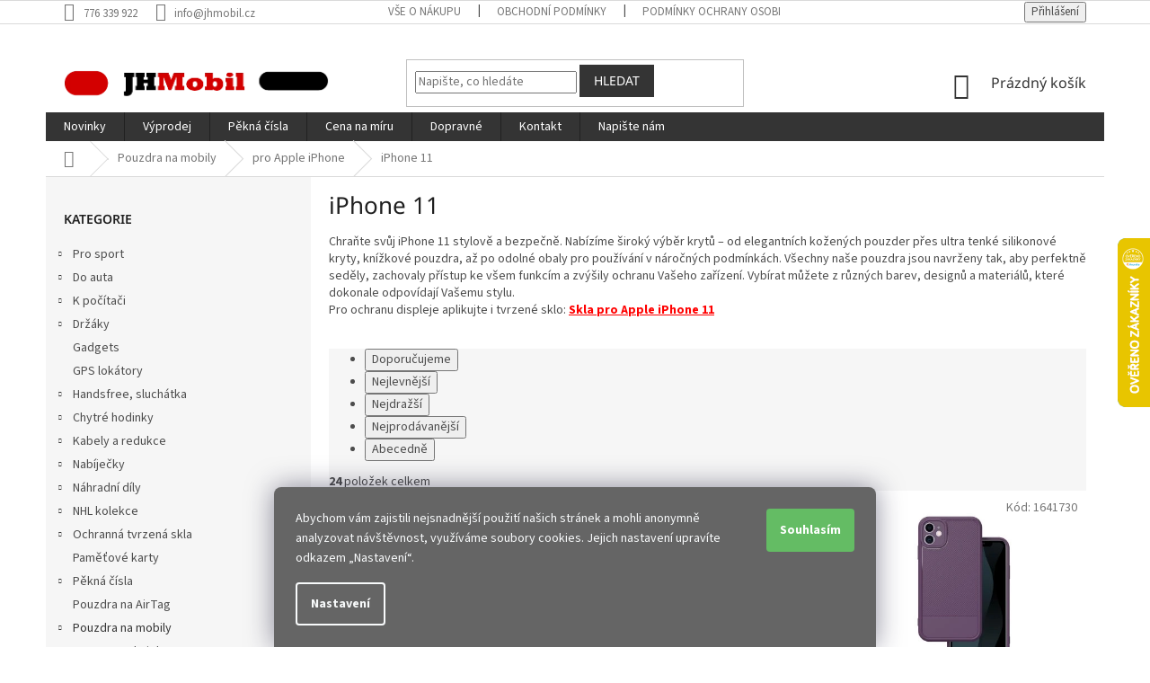

--- FILE ---
content_type: text/html; charset=utf-8
request_url: https://www.jhmobil.cz/iphone-11/
body_size: 27524
content:
<!doctype html><html lang="cs" dir="ltr" class="header-background-light external-fonts-loaded"><head><meta charset="utf-8" /><meta name="viewport" content="width=device-width,initial-scale=1" /><title>Obaly, kryty a pouzdra na Apple iPhone 11 | skladem, levně</title><link rel="preconnect" href="https://cdn.myshoptet.com" /><link rel="dns-prefetch" href="https://cdn.myshoptet.com" /><link rel="preload" href="https://cdn.myshoptet.com/prj/dist/master/cms/libs/jquery/jquery-1.11.3.min.js" as="script" /><link href="https://cdn.myshoptet.com/prj/dist/master/cms/templates/frontend_templates/shared/css/font-face/source-sans-3.css" rel="stylesheet"><link href="https://cdn.myshoptet.com/prj/dist/master/cms/templates/frontend_templates/shared/css/font-face/noto-sans.css" rel="stylesheet"><link href="https://cdn.myshoptet.com/prj/dist/master/shop/dist/font-shoptet-11.css.62c94c7785ff2cea73b2.css" rel="stylesheet"><script>
dataLayer = [];
dataLayer.push({'shoptet' : {
    "pageId": 5947,
    "pageType": "category",
    "currency": "CZK",
    "currencyInfo": {
        "decimalSeparator": ",",
        "exchangeRate": 1,
        "priceDecimalPlaces": 0,
        "symbol": "K\u010d",
        "symbolLeft": 0,
        "thousandSeparator": " "
    },
    "language": "cs",
    "projectId": 255792,
    "category": {
        "guid": "7ef37572-257b-11ea-83e3-0cc47a6b4bcc",
        "path": "Pouzdra na mobiln\u00ed telefony | pro Apple iPhone | iPhone 11",
        "parentCategoryGuid": "28f5b148-ea43-11e8-a40c-ac1f6b0079d2"
    },
    "cartInfo": {
        "id": null,
        "freeShipping": false,
        "freeShippingFrom": 1499,
        "leftToFreeGift": {
            "formattedPrice": "0 K\u010d",
            "priceLeft": 0
        },
        "freeGift": false,
        "leftToFreeShipping": {
            "priceLeft": 1499,
            "dependOnRegion": 0,
            "formattedPrice": "1 499 K\u010d"
        },
        "discountCoupon": [],
        "getNoBillingShippingPrice": {
            "withoutVat": 0,
            "vat": 0,
            "withVat": 0
        },
        "cartItems": [],
        "taxMode": "ORDINARY"
    },
    "cart": [],
    "customer": {
        "priceRatio": 1,
        "priceListId": 1,
        "groupId": null,
        "registered": false,
        "mainAccount": false
    }
}});
dataLayer.push({'cookie_consent' : {
    "marketing": "denied",
    "analytics": "denied"
}});
document.addEventListener('DOMContentLoaded', function() {
    shoptet.consent.onAccept(function(agreements) {
        if (agreements.length == 0) {
            return;
        }
        dataLayer.push({
            'cookie_consent' : {
                'marketing' : (agreements.includes(shoptet.config.cookiesConsentOptPersonalisation)
                    ? 'granted' : 'denied'),
                'analytics': (agreements.includes(shoptet.config.cookiesConsentOptAnalytics)
                    ? 'granted' : 'denied')
            },
            'event': 'cookie_consent'
        });
    });
});
</script>

<!-- Google Tag Manager -->
<script>(function(w,d,s,l,i){w[l]=w[l]||[];w[l].push({'gtm.start':
new Date().getTime(),event:'gtm.js'});var f=d.getElementsByTagName(s)[0],
j=d.createElement(s),dl=l!='dataLayer'?'&l='+l:'';j.async=true;j.src=
'https://www.googletagmanager.com/gtm.js?id='+i+dl;f.parentNode.insertBefore(j,f);
})(window,document,'script','dataLayer','GTM-57DW6T');</script>
<!-- End Google Tag Manager -->

<meta property="og:type" content="website"><meta property="og:site_name" content="jhmobil.cz"><meta property="og:url" content="https://www.jhmobil.cz/iphone-11/"><meta property="og:title" content="Obaly, kryty a pouzdra na Apple iPhone 11 | skladem, levně"><meta name="author" content="JHMobil.cz"><meta name="web_author" content="Shoptet.cz"><meta name="dcterms.rightsHolder" content="www.jhmobil.cz"><meta name="robots" content="index,follow"><meta property="og:image" content="https://cdn.myshoptet.com/usr/www.jhmobil.cz/user/logos/logo_jhmobil_2.png?t=1769027046"><meta property="og:description" content="Ochranné obaly, pouzdra a kryty pro iPhone 11 za velkoobchodní ceny. Vše skladem! Nabízíme pouzdra gelové, knížkové, odolné, značkové i další typy pro Váš telefon."><meta name="description" content="Ochranné obaly, pouzdra a kryty pro iPhone 11 za velkoobchodní ceny. Vše skladem! Nabízíme pouzdra gelové, knížkové, odolné, značkové i další typy pro Váš telefon."><style>:root {--color-primary: #343434;--color-primary-h: 0;--color-primary-s: 0%;--color-primary-l: 20%;--color-primary-hover: #cb0000;--color-primary-hover-h: 0;--color-primary-hover-s: 100%;--color-primary-hover-l: 40%;--color-secondary: #64bc64;--color-secondary-h: 120;--color-secondary-s: 40%;--color-secondary-l: 56%;--color-secondary-hover: #5da85d;--color-secondary-hover-h: 120;--color-secondary-hover-s: 30%;--color-secondary-hover-l: 51%;--color-tertiary: #343434;--color-tertiary-h: 0;--color-tertiary-s: 0%;--color-tertiary-l: 20%;--color-tertiary-hover: #343434;--color-tertiary-hover-h: 0;--color-tertiary-hover-s: 0%;--color-tertiary-hover-l: 20%;--color-header-background: #ffffff;--template-font: "Source Sans 3";--template-headings-font: "Noto Sans";--header-background-url: none;--cookies-notice-background: #1A1937;--cookies-notice-color: #F8FAFB;--cookies-notice-button-hover: #f5f5f5;--cookies-notice-link-hover: #27263f;--templates-update-management-preview-mode-content: "Náhled aktualizací šablony je aktivní pro váš prohlížeč."}</style>
    
    <link href="https://cdn.myshoptet.com/prj/dist/master/shop/dist/main-11.less.5a24dcbbdabfd189c152.css" rel="stylesheet" />
        
    <script>var shoptet = shoptet || {};</script>
    <script src="https://cdn.myshoptet.com/prj/dist/master/shop/dist/main-3g-header.js.05f199e7fd2450312de2.js"></script>
<!-- User include --><!-- project html code header -->
<style>
#content {display: flex;flex-direction: column;}
h1.category-title{order:-4}
.totop{order: -3;}
.filters-wrapper {order: -1;}
.subcategories.with-image{order: -2;}
.presunpodobne{margin-top:35px;}
.btn-default.toggle-contacts{background-color:#4682b4;}
.flag.flag-discount{background-color:#cb0000;}
#header .search-form {display: block;    margin: 20px 0;}
.delivery-time-label{font-size:0;}
.delivery-time-label::before{content:"Můžeme doručit již:";font-size:14px;}
.cart-content .delivery-time{font-size:0;}
.cart-content .delivery-time strong{font-size:14px;}
.cart-content .delivery-time::before{content:"Doručení možné již: ";font-size:14px;}
.radio-wrapper.active label > span b, .radio-wrapper.active .payment-shipping-price, .radio-wrapper input[type="radio"]:checked+label::after{color: #488748;}
.radio-wrapper input[type="radio"]:checked+label::after{background-color: #64bc64;}
.radio-wrapper input[type="radio"]:checked+label::before{border-color:#64bc64;}
.radio-wrapper.active {background-color: #f3f9ed;}
.siteCookies__button{color:#ffffff; background-color:#64bc64;}
.siteCookies__form{background-color:#656565;font-size: 14px;}
.siteCookies--bottom.siteCookies--scrolled{background-color:#0000;}
.latest-contribution-wrapper {display: none;}
.products-block.products .p .name {overflow: visible;}
#cat-manufacturers {display: none;}
#nav-manufacturers {display: none;}
.extra.discount {display: none;}
</style>
<!-- /User include --><link rel="shortcut icon" href="/favicon.ico" type="image/x-icon" /><link rel="canonical" href="https://www.jhmobil.cz/iphone-11/" />    <script>
        var _hwq = _hwq || [];
        _hwq.push(['setKey', 'E52BA905DC804906693FCCC74A1DD2D7']);
        _hwq.push(['setTopPos', '200']);
        _hwq.push(['showWidget', '22']);
        (function() {
            var ho = document.createElement('script');
            ho.src = 'https://cz.im9.cz/direct/i/gjs.php?n=wdgt&sak=E52BA905DC804906693FCCC74A1DD2D7';
            var s = document.getElementsByTagName('script')[0]; s.parentNode.insertBefore(ho, s);
        })();
    </script>
    <!-- Global site tag (gtag.js) - Google Analytics -->
    <script async src="https://www.googletagmanager.com/gtag/js?id=G-HJLHPKJJBQ"></script>
    <script>
        
        window.dataLayer = window.dataLayer || [];
        function gtag(){dataLayer.push(arguments);}
        

                    console.debug('default consent data');

            gtag('consent', 'default', {"ad_storage":"denied","analytics_storage":"denied","ad_user_data":"denied","ad_personalization":"denied","wait_for_update":500});
            dataLayer.push({
                'event': 'default_consent'
            });
        
        gtag('js', new Date());

        
                gtag('config', 'G-HJLHPKJJBQ', {"groups":"GA4","send_page_view":false,"content_group":"category","currency":"CZK","page_language":"cs"});
        
                gtag('config', 'AW-985761377', {"allow_enhanced_conversions":true});
        
        
        
        
        
                    gtag('event', 'page_view', {"send_to":"GA4","page_language":"cs","content_group":"category","currency":"CZK"});
        
        
        
        
        
        
        
        
        
        
        
        
        
        document.addEventListener('DOMContentLoaded', function() {
            if (typeof shoptet.tracking !== 'undefined') {
                for (var id in shoptet.tracking.bannersList) {
                    gtag('event', 'view_promotion', {
                        "send_to": "UA",
                        "promotions": [
                            {
                                "id": shoptet.tracking.bannersList[id].id,
                                "name": shoptet.tracking.bannersList[id].name,
                                "position": shoptet.tracking.bannersList[id].position
                            }
                        ]
                    });
                }
            }

            shoptet.consent.onAccept(function(agreements) {
                if (agreements.length !== 0) {
                    console.debug('gtag consent accept');
                    var gtagConsentPayload =  {
                        'ad_storage': agreements.includes(shoptet.config.cookiesConsentOptPersonalisation)
                            ? 'granted' : 'denied',
                        'analytics_storage': agreements.includes(shoptet.config.cookiesConsentOptAnalytics)
                            ? 'granted' : 'denied',
                                                                                                'ad_user_data': agreements.includes(shoptet.config.cookiesConsentOptPersonalisation)
                            ? 'granted' : 'denied',
                        'ad_personalization': agreements.includes(shoptet.config.cookiesConsentOptPersonalisation)
                            ? 'granted' : 'denied',
                        };
                    console.debug('update consent data', gtagConsentPayload);
                    gtag('consent', 'update', gtagConsentPayload);
                    dataLayer.push(
                        { 'event': 'update_consent' }
                    );
                }
            });
        });
    </script>
<!-- Start Srovname.cz Pixel -->
<script type="text/plain" data-cookiecategory="analytics">
    !(function (e, n, t, a, s, o, r) {
        e[a] ||
        (((s = e[a] = function () {
            s.process ? s.process.apply(s, arguments) : s.queue.push(arguments);
        }).queue = []),
            ((o = n.createElement(t)).async = 1),
            (o.src = "https://tracking.srovname.cz/srovnamepixel.js"),
            (o.dataset.srv9 = "1"),
            (r = n.getElementsByTagName(t)[0]).parentNode.insertBefore(o, r));
    })(window, document, "script", "srovname");
    srovname("init", "1cbb8d39ca19ad3c8183b1b1e60a6dc1xxxxx12123");
</script>
<!-- End Srovname.cz Pixel -->
</head><body class="desktop id-5947 in-iphone-11 template-11 type-category multiple-columns-body columns-3 ums_forms_redesign--off ums_a11y_category_page--on ums_discussion_rating_forms--off ums_flags_display_unification--on ums_a11y_login--on mobile-header-version-0"><noscript>
    <style>
        #header {
            padding-top: 0;
            position: relative !important;
            top: 0;
        }
        .header-navigation {
            position: relative !important;
        }
        .overall-wrapper {
            margin: 0 !important;
        }
        body:not(.ready) {
            visibility: visible !important;
        }
    </style>
    <div class="no-javascript">
        <div class="no-javascript__title">Musíte změnit nastavení vašeho prohlížeče</div>
        <div class="no-javascript__text">Podívejte se na: <a href="https://www.google.com/support/bin/answer.py?answer=23852">Jak povolit JavaScript ve vašem prohlížeči</a>.</div>
        <div class="no-javascript__text">Pokud používáte software na blokování reklam, může být nutné povolit JavaScript z této stránky.</div>
        <div class="no-javascript__text">Děkujeme.</div>
    </div>
</noscript>

        <div id="fb-root"></div>
        <script>
            window.fbAsyncInit = function() {
                FB.init({
//                    appId            : 'your-app-id',
                    autoLogAppEvents : true,
                    xfbml            : true,
                    version          : 'v19.0'
                });
            };
        </script>
        <script async defer crossorigin="anonymous" src="https://connect.facebook.net/cs_CZ/sdk.js"></script>
<!-- Google Tag Manager (noscript) -->
<noscript><iframe src="https://www.googletagmanager.com/ns.html?id=GTM-57DW6T"
height="0" width="0" style="display:none;visibility:hidden"></iframe></noscript>
<!-- End Google Tag Manager (noscript) -->

    <div class="siteCookies siteCookies--bottom siteCookies--dark js-siteCookies" role="dialog" data-testid="cookiesPopup" data-nosnippet>
        <div class="siteCookies__form">
            <div class="siteCookies__content">
                <div class="siteCookies__text">
                    Abychom vám zajistili nejsnadnější použití našich stránek a mohli anonymně analyzovat návštěvnost, využíváme soubory cookies. Jejich nastavení upravíte odkazem „Nastavení“.
                </div>
                <p class="siteCookies__links">
                    <button class="siteCookies__link js-cookies-settings" aria-label="Nastavení cookies" data-testid="cookiesSettings">Nastavení</button>
                </p>
            </div>
            <div class="siteCookies__buttonWrap">
                                <button class="siteCookies__button js-cookiesConsentSubmit" value="all" aria-label="Přijmout cookies" data-testid="buttonCookiesAccept">Souhlasím</button>
            </div>
        </div>
        <script>
            document.addEventListener("DOMContentLoaded", () => {
                const siteCookies = document.querySelector('.js-siteCookies');
                document.addEventListener("scroll", shoptet.common.throttle(() => {
                    const st = document.documentElement.scrollTop;
                    if (st > 1) {
                        siteCookies.classList.add('siteCookies--scrolled');
                    } else {
                        siteCookies.classList.remove('siteCookies--scrolled');
                    }
                }, 100));
            });
        </script>
    </div>
<a href="#content" class="skip-link sr-only">Přejít na obsah</a><div class="overall-wrapper"><div class="user-action"><div class="container">
    <div class="user-action-in">
                    <div id="login" class="user-action-login popup-widget login-widget" role="dialog" aria-labelledby="loginHeading">
        <div class="popup-widget-inner">
                            <h2 id="loginHeading">Přihlášení k vašemu účtu</h2><div id="customerLogin"><form action="/action/Customer/Login/" method="post" id="formLoginIncluded" class="csrf-enabled formLogin" data-testid="formLogin"><input type="hidden" name="referer" value="" /><div class="form-group"><div class="input-wrapper email js-validated-element-wrapper no-label"><input type="email" name="email" class="form-control" autofocus placeholder="E-mailová adresa (např. jan@novak.cz)" data-testid="inputEmail" autocomplete="email" required /></div></div><div class="form-group"><div class="input-wrapper password js-validated-element-wrapper no-label"><input type="password" name="password" class="form-control" placeholder="Heslo" data-testid="inputPassword" autocomplete="current-password" required /><span class="no-display">Nemůžete vyplnit toto pole</span><input type="text" name="surname" value="" class="no-display" /></div></div><div class="form-group"><div class="login-wrapper"><button type="submit" class="btn btn-secondary btn-text btn-login" data-testid="buttonSubmit">Přihlásit se</button><div class="password-helper"><a href="/registrace/" data-testid="signup" rel="nofollow">Nová registrace</a><a href="/klient/zapomenute-heslo/" rel="nofollow">Zapomenuté heslo</a></div></div></div></form>
</div>                    </div>
    </div>

                            <div id="cart-widget" class="user-action-cart popup-widget cart-widget loader-wrapper" data-testid="popupCartWidget" role="dialog" aria-hidden="true">
    <div class="popup-widget-inner cart-widget-inner place-cart-here">
        <div class="loader-overlay">
            <div class="loader"></div>
        </div>
    </div>

    <div class="cart-widget-button">
        <a href="/kosik/" class="btn btn-conversion" id="continue-order-button" rel="nofollow" data-testid="buttonNextStep">Pokračovat do košíku</a>
    </div>
</div>
            </div>
</div>
</div><div class="top-navigation-bar" data-testid="topNavigationBar">

    <div class="container">

        <div class="top-navigation-contacts">
            <strong>Zákaznická podpora:</strong><a href="tel:776339922" class="project-phone" aria-label="Zavolat na 776339922" data-testid="contactboxPhone"><span>776 339 922</span></a><a href="mailto:info@jhmobil.cz" class="project-email" data-testid="contactboxEmail"><span>info@jhmobil.cz</span></a>        </div>

                            <div class="top-navigation-menu">
                <div class="top-navigation-menu-trigger"></div>
                <ul class="top-navigation-bar-menu">
                                            <li class="top-navigation-menu-item-27">
                            <a href="/vse-o-nakupu/">Vše o nákupu</a>
                        </li>
                                            <li class="top-navigation-menu-item-39">
                            <a href="/obchodni-podminky/">Obchodní podmínky</a>
                        </li>
                                            <li class="top-navigation-menu-item-691">
                            <a href="/podminky-ochrany-osobnich-udaju/">Podmínky ochrany osobních údajů </a>
                        </li>
                                            <li class="top-navigation-menu-item-5150">
                            <a href="/cookies/">Cookies</a>
                        </li>
                                    </ul>
                <ul class="top-navigation-bar-menu-helper"></ul>
            </div>
        
        <div class="top-navigation-tools top-navigation-tools--language">
            <div class="responsive-tools">
                <a href="#" class="toggle-window" data-target="search" aria-label="Hledat" data-testid="linkSearchIcon"></a>
                                                            <a href="#" class="toggle-window" data-target="login"></a>
                                                    <a href="#" class="toggle-window" data-target="navigation" aria-label="Menu" data-testid="hamburgerMenu"></a>
            </div>
                        <button class="top-nav-button top-nav-button-login toggle-window" type="button" data-target="login" aria-haspopup="dialog" aria-controls="login" aria-expanded="false" data-testid="signin"><span>Přihlášení</span></button>        </div>

    </div>

</div>
<header id="header"><div class="container navigation-wrapper">
    <div class="header-top">
        <div class="site-name-wrapper">
            <div class="site-name"><a href="/" data-testid="linkWebsiteLogo"><img src="https://cdn.myshoptet.com/usr/www.jhmobil.cz/user/logos/logo_jhmobil_2.png" alt="JHMobil.cz" fetchpriority="low" /></a></div>        </div>
        <div class="search" itemscope itemtype="https://schema.org/WebSite">
            <meta itemprop="headline" content="iPhone 11"/><meta itemprop="url" content="https://www.jhmobil.cz"/><meta itemprop="text" content="Ochranné obaly, pouzdra a kryty pro iPhone 11 za velkoobchodní ceny. Vše skladem! Nabízíme pouzdra gelové, knížkové, odolné, značkové i další typy pro Váš telefon."/>            <form action="/action/ProductSearch/prepareString/" method="post"
    id="formSearchForm" class="search-form compact-form js-search-main"
    itemprop="potentialAction" itemscope itemtype="https://schema.org/SearchAction" data-testid="searchForm">
    <fieldset>
        <meta itemprop="target"
            content="https://www.jhmobil.cz/vyhledavani/?string={string}"/>
        <input type="hidden" name="language" value="cs"/>
        
            
<input
    type="search"
    name="string"
        class="query-input form-control search-input js-search-input"
    placeholder="Napište, co hledáte"
    autocomplete="off"
    required
    itemprop="query-input"
    aria-label="Vyhledávání"
    data-testid="searchInput"
>
            <button type="submit" class="btn btn-default" data-testid="searchBtn">Hledat</button>
        
    </fieldset>
</form>
        </div>
        <div class="navigation-buttons">
                
    <a href="/kosik/" class="btn btn-icon toggle-window cart-count" data-target="cart" data-hover="true" data-redirect="true" data-testid="headerCart" rel="nofollow" aria-haspopup="dialog" aria-expanded="false" aria-controls="cart-widget">
        
                <span class="sr-only">Nákupní košík</span>
        
            <span class="cart-price visible-lg-inline-block" data-testid="headerCartPrice">
                                    Prázdný košík                            </span>
        
    
            </a>
        </div>
    </div>
    <nav id="navigation" aria-label="Hlavní menu" data-collapsible="true"><div class="navigation-in menu"><ul class="menu-level-1" role="menubar" data-testid="headerMenuItems"><li class="menu-item-8113" role="none"><a href="/novinky-zbozi/" data-testid="headerMenuItem" role="menuitem" aria-expanded="false"><b>Novinky</b></a></li>
<li class="menu-item-8931" role="none"><a href="/vyprodej/" data-testid="headerMenuItem" role="menuitem" aria-expanded="false"><b>Výprodej</b></a></li>
<li class="menu-item-5035" role="none"><a href="/pekna-cisla/" data-testid="headerMenuItem" role="menuitem" aria-expanded="false"><b>Pěkná čísla</b></a></li>
<li class="menu-item-5474" role="none"><a href="/cena-na-miru/" data-testid="headerMenuItem" role="menuitem" aria-expanded="false"><b>Cena na míru</b></a></li>
<li class="menu-item-5153" role="none"><a href="/doprava-zpusoby-a-cena-doruceni/" data-testid="headerMenuItem" role="menuitem" aria-expanded="false"><b>Dopravné</b></a></li>
<li class="menu-item-5459" role="none"><a href="/kontakt/" data-testid="headerMenuItem" role="menuitem" aria-expanded="false"><b>Kontakt</b></a></li>
<li class="menu-item-29" role="none"><a href="/napiste-nam/" data-testid="headerMenuItem" role="menuitem" aria-expanded="false"><b>Napište nám</b></a></li>
<li class="appended-category menu-item-5738 ext" role="none"><a href="/pro-sport/"><b>Pro sport</b><span class="submenu-arrow" role="menuitem"></span></a><ul class="menu-level-2 menu-level-2-appended" role="menu"><li class="menu-item-5741" role="none"><a href="/drzaky-na-kolo/" data-testid="headerMenuItem" role="menuitem"><span>Držáky na kolo / koloběžku / skútr</span></a></li><li class="menu-item-5750" role="none"><a href="/tasky-na-kolo/" data-testid="headerMenuItem" role="menuitem"><span>Tašky na kolo</span></a></li><li class="menu-item-8729" role="none"><a href="/tasky-na-kolobezku-skutr/" data-testid="headerMenuItem" role="menuitem"><span>Tašky na koloběžku / skútr</span></a></li><li class="menu-item-8732" role="none"><a href="/cyklo-doplnky/" data-testid="headerMenuItem" role="menuitem"><span>Cyklo doplňky</span></a></li><li class="menu-item-8735" role="none"><a href="/takticke-pouzdra-a-pasky/" data-testid="headerMenuItem" role="menuitem"><span>Taktické pouzdra a pásky</span></a></li><li class="menu-item-8738" role="none"><a href="/transportni-tasky-a-vaky/" data-testid="headerMenuItem" role="menuitem"><span>Transportní tašky a vaky</span></a></li><li class="menu-item-8741" role="none"><a href="/visacky-na-skipas/" data-testid="headerMenuItem" role="menuitem"><span>Visačky na skipas</span></a></li><li class="menu-item-5744" role="none"><a href="/pouzdra-na-behani/" data-testid="headerMenuItem" role="menuitem"><span>Pouzdra na běhání</span></a></li></ul></li><li class="appended-category menu-item-5657 ext" role="none"><a href="/do-auta/"><b>Do auta</b><span class="submenu-arrow" role="menuitem"></span></a><ul class="menu-level-2 menu-level-2-appended" role="menu"><li class="menu-item-5711" role="none"><a href="/doplnky/" data-testid="headerMenuItem" role="menuitem"><span>Doplňky</span></a></li><li class="menu-item-5660" role="none"><a href="/drzaky/" data-testid="headerMenuItem" role="menuitem"><span>Držáky</span></a></li><li class="menu-item-5708" role="none"><a href="/fm-transmittery/" data-testid="headerMenuItem" role="menuitem"><span>FM Transmittery</span></a></li><li class="menu-item-8723" role="none"><a href="/kose-a-popelniky/" data-testid="headerMenuItem" role="menuitem"><span>Koše a popelníky</span></a></li><li class="menu-item-5690" role="none"><a href="/nabijecky-2/" data-testid="headerMenuItem" role="menuitem"><span>Nabíječky</span></a></li><li class="menu-item-8720" role="none"><a href="/organizery/" data-testid="headerMenuItem" role="menuitem"><span>Organizéry</span></a></li><li class="menu-item-5705" role="none"><a href="/rozdvojky-autozasuvek/" data-testid="headerMenuItem" role="menuitem"><span>Rozdvojky autozásuvek</span></a></li><li class="menu-item-8726" role="none"><a href="/vysavace/" data-testid="headerMenuItem" role="menuitem"><span>Vysavače</span></a></li></ul></li><li class="appended-category menu-item-5830 ext" role="none"><a href="/k-pocitaci/"><b>K počítači</b><span class="submenu-arrow" role="menuitem"></span></a><ul class="menu-level-2 menu-level-2-appended" role="menu"><li class="menu-item-8759" role="none"><a href="/podlozky-pod-mys/" data-testid="headerMenuItem" role="menuitem"><span>Podložky pod myš</span></a></li><li class="menu-item-8762" role="none"><a href="/mysi/" data-testid="headerMenuItem" role="menuitem"><span>Myši</span></a></li><li class="menu-item-8765" role="none"><a href="/organizery-kabelu/" data-testid="headerMenuItem" role="menuitem"><span>Organizéry kabelů</span></a></li><li class="menu-item-8768" role="none"><a href="/usb-huby/" data-testid="headerMenuItem" role="menuitem"><span>USB Huby</span></a></li><li class="menu-item-8771" role="none"><a href="/doplnky-2/" data-testid="headerMenuItem" role="menuitem"><span>Doplňky</span></a></li><li class="menu-item-8813" role="none"><a href="/tasky-a-pouzdra-na-pocitace/" data-testid="headerMenuItem" role="menuitem"><span>Tašky a pouzdra na počítače</span></a></li><li class="menu-item-8996" role="none"><a href="/sitove-kabely-rj45/" data-testid="headerMenuItem" role="menuitem"><span>Síťové kabely RJ45</span></a></li></ul></li><li class="appended-category menu-item-1069 ext" role="none"><a href="/drzaky-2/"><b>Držáky</b><span class="submenu-arrow" role="menuitem"></span></a><ul class="menu-level-2 menu-level-2-appended" role="menu"><li class="menu-item-6024" role="none"><a href="/do-mrizky-ventilatoru-2/" data-testid="headerMenuItem" role="menuitem"><span>Do mřížky ventilátoru</span></a></li><li class="menu-item-6027" role="none"><a href="/na-palubni-desku-2/" data-testid="headerMenuItem" role="menuitem"><span>Na palubní desku</span></a></li><li class="menu-item-6030" role="none"><a href="/s-prisavkou/" data-testid="headerMenuItem" role="menuitem"><span>S přísavkou</span></a></li><li class="menu-item-6033" role="none"><a href="/magneticke-2/" data-testid="headerMenuItem" role="menuitem"><span>Magnetické</span></a></li><li class="menu-item-6036" role="none"><a href="/s-nabijenim-2/" data-testid="headerMenuItem" role="menuitem"><span>S nabíjením</span></a></li><li class="menu-item-6039" role="none"><a href="/na-kolo-motorku/" data-testid="headerMenuItem" role="menuitem"><span>Na kolo / motorku</span></a></li><li class="menu-item-6042" role="none"><a href="/na-prst/" data-testid="headerMenuItem" role="menuitem"><span>Na prst</span></a></li><li class="menu-item-6048" role="none"><a href="/na-operku-hlavy-2/" data-testid="headerMenuItem" role="menuitem"><span>Na opěrku hlavy</span></a></li><li class="menu-item-6051" role="none"><a href="/do-cd-otvoru/" data-testid="headerMenuItem" role="menuitem"><span>Do CD otvoru</span></a></li><li class="menu-item-6054" role="none"><a href="/na-stul/" data-testid="headerMenuItem" role="menuitem"><span>Na stůl</span></a></li><li class="menu-item-8868" role="none"><a href="/magsafe/" data-testid="headerMenuItem" role="menuitem"><span>MagSafe</span></a></li><li class="menu-item-1123" role="none"><a href="/selfie-tyce-2/" data-testid="headerMenuItem" role="menuitem"><span>Selfie tyče</span></a></li></ul></li><li class="appended-category menu-item-907" role="none"><a href="/gadgets/"><b>Gadgets</b></a></li><li class="appended-category menu-item-9465" role="none"><a href="/gps-lokatory/"><b>GPS lokátory</b></a></li><li class="appended-category menu-item-5373 ext" role="none"><a href="/handsfree--sluchatka/"><b>Handsfree, sluchátka</b><span class="submenu-arrow" role="menuitem"></span></a><ul class="menu-level-2 menu-level-2-appended" role="menu"><li class="menu-item-5376" role="none"><a href="/bezdratove/" data-testid="headerMenuItem" role="menuitem"><span>Bezdrátové</span></a></li><li class="menu-item-5406" role="none"><a href="/dratove-2/" data-testid="headerMenuItem" role="menuitem"><span>Drátové</span></a></li><li class="menu-item-5445" role="none"><a href="/redukce/" data-testid="headerMenuItem" role="menuitem"><span>Redukce</span></a></li></ul></li><li class="appended-category menu-item-8663 ext" role="none"><a href="/chytre-hodinky/"><b>Chytré hodinky</b><span class="submenu-arrow" role="menuitem"></span></a><ul class="menu-level-2 menu-level-2-appended" role="menu"><li class="menu-item-8669" role="none"><a href="/kryty-a-pouzdra-pro-chytre-hodinky/" data-testid="headerMenuItem" role="menuitem"><span>Kryty a pouzdra pro chytré hodinky</span></a></li><li class="menu-item-8693" role="none"><a href="/nabijecky-pro-chytre-hodinky/" data-testid="headerMenuItem" role="menuitem"><span>Nabíječky pro chytré hodinky</span></a></li><li class="menu-item-8672" role="none"><a href="/ochranne-skla-a-folie-pro-hodinky/" data-testid="headerMenuItem" role="menuitem"><span>Ochranné skla a fólie pro hodinky</span></a></li><li class="menu-item-8666" role="none"><a href="/reminky-pro-chytre-hodinky/" data-testid="headerMenuItem" role="menuitem"><span>Řemínky pro chytré hodinky</span></a></li></ul></li><li class="appended-category menu-item-1009 ext" role="none"><a href="/datove-kabely/"><b>Kabely a redukce</b><span class="submenu-arrow" role="menuitem"></span></a><ul class="menu-level-2 menu-level-2-appended" role="menu"><li class="menu-item-5608" role="none"><a href="/audio-kabely/" data-testid="headerMenuItem" role="menuitem"><span>Audio kabely (AUX)</span></a></li><li class="menu-item-8753" role="none"><a href="/prodluzovaci-usb-kabely/" data-testid="headerMenuItem" role="menuitem"><span>Prodlužovací USB kabely</span></a></li><li class="menu-item-1024" role="none"><a href="/hdmi-kabely/" data-testid="headerMenuItem" role="menuitem"><span>HDMI kabely</span></a></li><li class="menu-item-1057" role="none"><a href="/redukce--otg-adaptery/" data-testid="headerMenuItem" role="menuitem"><span>Redukce, OTG adaptéry</span></a></li><li class="menu-item-1063" role="none"><a href="/usb-lightning--apple/" data-testid="headerMenuItem" role="menuitem"><span>USB / Lightning (Apple)</span></a></li><li class="menu-item-8747" role="none"><a href="/usb-c-lightning--apple-/" data-testid="headerMenuItem" role="menuitem"><span>USB-C / Lightning (Apple)</span></a></li><li class="menu-item-1060" role="none"><a href="/usb-c-2/" data-testid="headerMenuItem" role="menuitem"><span>USB / USB-C</span></a></li><li class="menu-item-8744" role="none"><a href="/usb-c-usb-c/" data-testid="headerMenuItem" role="menuitem"><span>USB-C / USB-C</span></a></li><li class="menu-item-8777" role="none"><a href="/usb-micro-usb/" data-testid="headerMenuItem" role="menuitem"><span>USB / Micro USB</span></a></li><li class="menu-item-8993" role="none"><a href="/usb-mini-usb/" data-testid="headerMenuItem" role="menuitem"><span>USB / Mini USB</span></a></li><li class="menu-item-8750" role="none"><a href="/2v1-3v1-4v1/" data-testid="headerMenuItem" role="menuitem"><span>2v1 / 3v1 / 4v1</span></a></li></ul></li><li class="appended-category menu-item-1201 ext" role="none"><a href="/nabijecky/"><b>Nabíječky</b><span class="submenu-arrow" role="menuitem"></span></a><ul class="menu-level-2 menu-level-2-appended" role="menu"><li class="menu-item-8795" role="none"><a href="/do-site-16/" data-testid="headerMenuItem" role="menuitem"><span>Do sítě</span></a></li><li class="menu-item-8810" role="none"><a href="/solarni/" data-testid="headerMenuItem" role="menuitem"><span>Solární</span></a></li><li class="menu-item-1306" role="none"><a href="/autonabijecky/" data-testid="headerMenuItem" role="menuitem"><span>Do auta</span></a></li><li class="menu-item-1303" role="none"><a href="/bezdratove-2/" data-testid="headerMenuItem" role="menuitem"><span>Bezdrátové</span></a></li><li class="menu-item-1261" role="none"><a href="/redukce-2/" data-testid="headerMenuItem" role="menuitem"><span>Redukce</span></a></li></ul></li><li class="appended-category menu-item-1309 ext" role="none"><a href="/nahradni-dily-pro-mobilni-telefony/"><b>Náhradní díly</b><span class="submenu-arrow" role="menuitem"></span></a><ul class="menu-level-2 menu-level-2-appended" role="menu"><li class="menu-item-3268" role="none"><a href="/apple-6/" data-testid="headerMenuItem" role="menuitem"><span>Apple</span></a></li></ul></li><li class="appended-category menu-item-5038 ext" role="none"><a href="/nhl-fan-shop/"><b>NHL kolekce</b><span class="submenu-arrow" role="menuitem"></span></a><ul class="menu-level-2 menu-level-2-appended" role="menu"><li class="menu-item-8062" role="none"><a href="/bluetooth-reproduktory/" data-testid="headerMenuItem" role="menuitem"><span>Bluetooth reproduktory</span></a></li><li class="menu-item-8050" role="none"><a href="/kabely-lightning/" data-testid="headerMenuItem" role="menuitem"><span>Kabely lightning</span></a></li><li class="menu-item-8053" role="none"><a href="/kabely-micro-usb/" data-testid="headerMenuItem" role="menuitem"><span>Kabely micro USB</span></a></li><li class="menu-item-8044" role="none"><a href="/pouzdra/" data-testid="headerMenuItem" role="menuitem"><span>Pouzdra</span></a></li><li class="menu-item-8056" role="none"><a href="/sluchatka-2/" data-testid="headerMenuItem" role="menuitem"><span>Sluchátka</span></a></li><li class="menu-item-5047" role="none"><a href="/anaheim-ducks/" data-testid="headerMenuItem" role="menuitem"><span>Anaheim Ducks</span></a></li><li class="menu-item-5041" role="none"><a href="/arizona-coyotes/" data-testid="headerMenuItem" role="menuitem"><span>Arizona Coyotes</span></a></li><li class="menu-item-5098" role="none"><a href="/buffalo-sabres/" data-testid="headerMenuItem" role="menuitem"><span>Buffalo Sabres</span></a></li><li class="menu-item-5089" role="none"><a href="/calgary-flames/" data-testid="headerMenuItem" role="menuitem"><span>Calgary Flames</span></a></li><li class="menu-item-5077" role="none"><a href="/carolina-hurricanes/" data-testid="headerMenuItem" role="menuitem"><span>Carolina Hurricanes</span></a></li><li class="menu-item-5107" role="none"><a href="/columbus-blue-jackets/" data-testid="headerMenuItem" role="menuitem"><span>Columbus Blue Jackets</span></a></li><li class="menu-item-5059" role="none"><a href="/colorado-avalanche/" data-testid="headerMenuItem" role="menuitem"><span>Colorado Avalanche</span></a></li><li class="menu-item-5044" role="none"><a href="/dallas-stars/" data-testid="headerMenuItem" role="menuitem"><span>Dallas Stars</span></a></li><li class="menu-item-5110" role="none"><a href="/detroit-red-wings/" data-testid="headerMenuItem" role="menuitem"><span>Detroit Red Wings</span></a></li><li class="menu-item-5050" role="none"><a href="/edmonton-oilers/" data-testid="headerMenuItem" role="menuitem"><span>Edmonton Oilers</span></a></li><li class="menu-item-5065" role="none"><a href="/florida-panthers/" data-testid="headerMenuItem" role="menuitem"><span>Florida Panthers</span></a></li><li class="menu-item-5080" role="none"><a href="/chicago-blackhawks/" data-testid="headerMenuItem" role="menuitem"><span>Chicago Blackhawks</span></a></li><li class="menu-item-5062" role="none"><a href="/los-angeles-kings/" data-testid="headerMenuItem" role="menuitem"><span>Los Angeles Kings</span></a></li><li class="menu-item-5074" role="none"><a href="/minnesota-wild/" data-testid="headerMenuItem" role="menuitem"><span>Minnesota Wild</span></a></li><li class="menu-item-5095" role="none"><a href="/montreal-canadiens/" data-testid="headerMenuItem" role="menuitem"><span>Montreal Canadiens</span></a></li><li class="menu-item-5068" role="none"><a href="/nashville-predators/" data-testid="headerMenuItem" role="menuitem"><span>Nashville Predators</span></a></li><li class="menu-item-5116" role="none"><a href="/new-jersey-devils/" data-testid="headerMenuItem" role="menuitem"><span>New Jersey Devils</span></a></li><li class="menu-item-5122" role="none"><a href="/new-york-islanders/" data-testid="headerMenuItem" role="menuitem"><span>New York Islanders</span></a></li><li class="menu-item-5104" role="none"><a href="/new-york-rangers/" data-testid="headerMenuItem" role="menuitem"><span>New York Rangers</span></a></li><li class="menu-item-5119" role="none"><a href="/ottawa-senators/" data-testid="headerMenuItem" role="menuitem"><span>Ottawa Senators</span></a></li><li class="menu-item-5128" role="none"><a href="/philadelphia-flyers/" data-testid="headerMenuItem" role="menuitem"><span>Philadelphia Flyers</span></a></li><li class="menu-item-5125" role="none"><a href="/pittsburgh-penguins/" data-testid="headerMenuItem" role="menuitem"><span>Pittsburgh Penguins</span></a></li><li class="menu-item-5053" role="none"><a href="/san-jose-sharks/" data-testid="headerMenuItem" role="menuitem"><span>San Jose Sharks</span></a></li><li class="menu-item-5083" role="none"><a href="/st--louis-blues/" data-testid="headerMenuItem" role="menuitem"><span>St. Louis Blues</span></a></li><li class="menu-item-5092" role="none"><a href="/tampa-bay-lightning/" data-testid="headerMenuItem" role="menuitem"><span>Tampa Bay Lightning</span></a></li><li class="menu-item-5113" role="none"><a href="/toronto-maple-leafs/" data-testid="headerMenuItem" role="menuitem"><span>Toronto Maple Leafs</span></a></li><li class="menu-item-5056" role="none"><a href="/vancouver-canucks/" data-testid="headerMenuItem" role="menuitem"><span>Vancouver Canucks</span></a></li><li class="menu-item-5101" role="none"><a href="/washington-capitals/" data-testid="headerMenuItem" role="menuitem"><span>Washington Capitals</span></a></li><li class="menu-item-5071" role="none"><a href="/winnipeg-jets/" data-testid="headerMenuItem" role="menuitem"><span>Winnipeg Jets</span></a></li></ul></li><li class="appended-category menu-item-3451 ext" role="none"><a href="/ochranna-tvrzena-skla/"><b>Ochranná tvrzená skla</b><span class="submenu-arrow" role="menuitem"></span></a><ul class="menu-level-2 menu-level-2-appended" role="menu"><li class="menu-item-3487" role="none"><a href="/apple-8/" data-testid="headerMenuItem" role="menuitem"><span>Apple</span></a></li><li class="menu-item-3484" role="none"><a href="/honor/" data-testid="headerMenuItem" role="menuitem"><span>Honor</span></a></li><li class="menu-item-3457" role="none"><a href="/huawei-8/" data-testid="headerMenuItem" role="menuitem"><span>Huawei</span></a></li><li class="menu-item-8571" role="none"><a href="/infinix/" data-testid="headerMenuItem" role="menuitem"><span>Infinix</span></a></li><li class="menu-item-3481" role="none"><a href="/lenovo-5/" data-testid="headerMenuItem" role="menuitem"><span>Lenovo</span></a></li><li class="menu-item-8657" role="none"><a href="/motorola-7/" data-testid="headerMenuItem" role="menuitem"><span>Motorola</span></a></li><li class="menu-item-3463" role="none"><a href="/nokia-9/" data-testid="headerMenuItem" role="menuitem"><span>Nokia</span></a></li><li class="menu-item-8833" role="none"><a href="/poco/" data-testid="headerMenuItem" role="menuitem"><span>Poco</span></a></li><li class="menu-item-3466" role="none"><a href="/samsung-9/" data-testid="headerMenuItem" role="menuitem"><span>Samsung</span></a></li><li class="menu-item-8583" role="none"><a href="/vivo/" data-testid="headerMenuItem" role="menuitem"><span>Vivo</span></a></li><li class="menu-item-3499" role="none"><a href="/xiaomi-3/" data-testid="headerMenuItem" role="menuitem"><span>Xiaomi</span></a></li></ul></li><li class="appended-category menu-item-3502" role="none"><a href="/pametove-karty-2/"><b>Paměťové karty</b></a></li><li class="appended-category menu-item-8414" role="none"><a href="/pouzdra-na-airtag/"><b>Pouzdra na AirTag</b></a></li><li class="appended-category menu-item-3547 ext" role="none"><a href="/pouzdra-na-mobilni-telefony/"><b>Pouzdra na mobily</b><span class="submenu-arrow" role="menuitem"></span></a><ul class="menu-level-2 menu-level-2-appended" role="menu"><li class="menu-item-4861" role="none"><a href="/pro-apple-iphone/" data-testid="headerMenuItem" role="menuitem"><span>pro Apple iPhone</span></a></li><li class="menu-item-4849" role="none"><a href="/pro-honor/" data-testid="headerMenuItem" role="menuitem"><span>pro Honor</span></a></li><li class="menu-item-3814" role="none"><a href="/pro-huawei-2/" data-testid="headerMenuItem" role="menuitem"><span>pro Huawei</span></a></li><li class="menu-item-4177" role="none"><a href="/pro-motorola/" data-testid="headerMenuItem" role="menuitem"><span>pro Motorola</span></a></li><li class="menu-item-4180" role="none"><a href="/pro-nokia/" data-testid="headerMenuItem" role="menuitem"><span>pro Nokia</span></a></li><li class="menu-item-4345" role="none"><a href="/pro-samsung-2/" data-testid="headerMenuItem" role="menuitem"><span>pro Samsung</span></a></li><li class="menu-item-4903" role="none"><a href="/pro-xiaomi-2/" data-testid="headerMenuItem" role="menuitem"><span>pro Xiaomi</span></a></li><li class="menu-item-8714" role="none"><a href="/na-karty/" data-testid="headerMenuItem" role="menuitem"><span>Na karty</span></a></li><li class="menu-item-5827" role="none"><a href="/na-opasek/" data-testid="headerMenuItem" role="menuitem"><span>Na opasek</span></a></li><li class="menu-item-4897" role="none"><a href="/sportovni/" data-testid="headerMenuItem" role="menuitem"><span>Sportovní</span></a></li><li class="menu-item-4804" role="none"><a href="/univerzalni-5/" data-testid="headerMenuItem" role="menuitem"><span>Univerzální</span></a></li></ul></li><li class="appended-category menu-item-8717" role="none"><a href="/pouzdra-na-prislusenstvi/"><b>Pouzdra na příslušenství</b></a></li><li class="appended-category menu-item-8022" role="none"><a href="/pouzdra-na-sluchatka/"><b>Pouzdra na sluchátka</b></a></li><li class="appended-category menu-item-8696 ext" role="none"><a href="/pouzdra-pro-tablety/"><b>Pouzdra pro tablety</b><span class="submenu-arrow" role="menuitem"></span></a><ul class="menu-level-2 menu-level-2-appended" role="menu"><li class="menu-item-8699" role="none"><a href="/pro-apple-ipad/" data-testid="headerMenuItem" role="menuitem"><span>pro Apple iPad</span></a></li><li class="menu-item-8702" role="none"><a href="/pro-samsung-tab/" data-testid="headerMenuItem" role="menuitem"><span>pro Samsung TAB</span></a></li><li class="menu-item-8705" role="none"><a href="/univerzalni-7-8-palcu/" data-testid="headerMenuItem" role="menuitem"><span>univerzální 7-8 palců</span></a></li><li class="menu-item-8708" role="none"><a href="/univerzalni-9-10-2-palcu/" data-testid="headerMenuItem" role="menuitem"><span>univerzální 9-10,2 palců</span></a></li></ul></li><li class="appended-category menu-item-8774" role="none"><a href="/powerbanky-19/"><b>Powerbanky</b></a></li><li class="appended-category menu-item-910" role="none"><a href="/reproduktory/"><b>Reproduktory</b></a></li><li class="appended-category menu-item-4957 ext" role="none"><a href="/servis--udrzba/"><b>Servis a údržba</b><span class="submenu-arrow" role="menuitem"></span></a><ul class="menu-level-2 menu-level-2-appended" role="menu"><li class="menu-item-4960" role="none"><a href="/cistici-prostredky/" data-testid="headerMenuItem" role="menuitem"><span>Čistící prostředky</span></a></li><li class="menu-item-4963" role="none"><a href="/oteviraci-nastroje/" data-testid="headerMenuItem" role="menuitem"><span>Otevírací nástroje</span></a></li><li class="menu-item-4966" role="none"><a href="/pajky/" data-testid="headerMenuItem" role="menuitem"><span>Pájky</span></a></li><li class="menu-item-4969" role="none"><a href="/podlepy--lepidla/" data-testid="headerMenuItem" role="menuitem"><span>Podlepy, lepidla</span></a></li><li class="menu-item-4972" role="none"><a href="/sady-naradi/" data-testid="headerMenuItem" role="menuitem"><span>Sady nářadí</span></a></li></ul></li><li class="appended-category menu-item-4975 ext" role="none"><a href="/sim/"><b>SIM</b><span class="submenu-arrow" role="menuitem"></span></a><ul class="menu-level-2 menu-level-2-appended" role="menu"><li class="menu-item-4981" role="none"><a href="/sim-karty/" data-testid="headerMenuItem" role="menuitem"><span>SIM karty</span></a></li><li class="menu-item-4984" role="none"><a href="/nastroje-na-sim/" data-testid="headerMenuItem" role="menuitem"><span>Otevírací nástroje SIM</span></a></li><li class="menu-item-4978" role="none"><a href="/ostatni-2/" data-testid="headerMenuItem" role="menuitem"><span>Řezačky, adaptéry</span></a></li></ul></li><li class="appended-category menu-item-4987" role="none"><a href="/stylusy--pera/"><b>Stylusy a Dotyková pera</b></a></li><li class="appended-category menu-item-5014" role="none"><a href="/usb-flash-disky/"><b>USB flash disky</b></a></li><li class="ext" id="nav-manufacturers" role="none"><a href="https://www.jhmobil.cz/znacka/" data-testid="brandsText" role="menuitem"><b>Značky</b><span class="submenu-arrow"></span></a><ul class="menu-level-2" role="menu"><li role="none"><a href="/znacka/3m/" data-testid="brandName" role="menuitem"><span>3M</span></a></li></ul>
</li></ul></div><span class="navigation-close"></span></nav><div class="menu-helper" data-testid="hamburgerMenu"><span>Více</span></div>
</div></header><!-- / header -->


                    <div class="container breadcrumbs-wrapper">
            <div class="breadcrumbs navigation-home-icon-wrapper" itemscope itemtype="https://schema.org/BreadcrumbList">
                                                                            <span id="navigation-first" data-basetitle="JHMobil.cz" itemprop="itemListElement" itemscope itemtype="https://schema.org/ListItem">
                <a href="/" itemprop="item" class="navigation-home-icon"><span class="sr-only" itemprop="name">Domů</span></a>
                <span class="navigation-bullet">/</span>
                <meta itemprop="position" content="1" />
            </span>
                                <span id="navigation-1" itemprop="itemListElement" itemscope itemtype="https://schema.org/ListItem">
                <a href="/pouzdra-na-mobilni-telefony/" itemprop="item" data-testid="breadcrumbsSecondLevel"><span itemprop="name">Pouzdra na mobily</span></a>
                <span class="navigation-bullet">/</span>
                <meta itemprop="position" content="2" />
            </span>
                                <span id="navigation-2" itemprop="itemListElement" itemscope itemtype="https://schema.org/ListItem">
                <a href="/pro-apple-iphone/" itemprop="item" data-testid="breadcrumbsSecondLevel"><span itemprop="name">pro Apple iPhone</span></a>
                <span class="navigation-bullet">/</span>
                <meta itemprop="position" content="3" />
            </span>
                                            <span id="navigation-3" itemprop="itemListElement" itemscope itemtype="https://schema.org/ListItem" data-testid="breadcrumbsLastLevel">
                <meta itemprop="item" content="https://www.jhmobil.cz/iphone-11/" />
                <meta itemprop="position" content="4" />
                <span itemprop="name" data-title="iPhone 11">iPhone 11</span>
            </span>
            </div>
        </div>
    
<div id="content-wrapper" class="container content-wrapper">
    
    <div class="content-wrapper-in">
                                                <aside class="sidebar sidebar-left"  data-testid="sidebarMenu">
                                                                                                <div class="sidebar-inner">
                                                                                                        <div class="box box-bg-variant box-categories">    <div class="skip-link__wrapper">
        <span id="categories-start" class="skip-link__target js-skip-link__target sr-only" tabindex="-1">&nbsp;</span>
        <a href="#categories-end" class="skip-link skip-link--start sr-only js-skip-link--start">Přeskočit kategorie</a>
    </div>

<h4>Kategorie</h4>


<div id="categories"><div class="categories cat-01 expandable external" id="cat-5738"><div class="topic"><a href="/pro-sport/">Pro sport<span class="cat-trigger">&nbsp;</span></a></div>

    </div><div class="categories cat-02 expandable external" id="cat-5657"><div class="topic"><a href="/do-auta/">Do auta<span class="cat-trigger">&nbsp;</span></a></div>

    </div><div class="categories cat-01 expandable external" id="cat-5830"><div class="topic"><a href="/k-pocitaci/">K počítači<span class="cat-trigger">&nbsp;</span></a></div>

    </div><div class="categories cat-02 expandable external" id="cat-1069"><div class="topic"><a href="/drzaky-2/">Držáky<span class="cat-trigger">&nbsp;</span></a></div>

    </div><div class="categories cat-01 external" id="cat-907"><div class="topic"><a href="/gadgets/">Gadgets<span class="cat-trigger">&nbsp;</span></a></div></div><div class="categories cat-02 external" id="cat-9465"><div class="topic"><a href="/gps-lokatory/">GPS lokátory<span class="cat-trigger">&nbsp;</span></a></div></div><div class="categories cat-01 expandable external" id="cat-5373"><div class="topic"><a href="/handsfree--sluchatka/">Handsfree, sluchátka<span class="cat-trigger">&nbsp;</span></a></div>

    </div><div class="categories cat-02 expandable external" id="cat-8663"><div class="topic"><a href="/chytre-hodinky/">Chytré hodinky<span class="cat-trigger">&nbsp;</span></a></div>

    </div><div class="categories cat-01 expandable external" id="cat-1009"><div class="topic"><a href="/datove-kabely/">Kabely a redukce<span class="cat-trigger">&nbsp;</span></a></div>

    </div><div class="categories cat-02 expandable external" id="cat-1201"><div class="topic"><a href="/nabijecky/">Nabíječky<span class="cat-trigger">&nbsp;</span></a></div>

    </div><div class="categories cat-01 expandable external" id="cat-1309"><div class="topic"><a href="/nahradni-dily-pro-mobilni-telefony/">Náhradní díly<span class="cat-trigger">&nbsp;</span></a></div>

    </div><div class="categories cat-02 expandable external" id="cat-5038"><div class="topic"><a href="/nhl-fan-shop/">NHL kolekce<span class="cat-trigger">&nbsp;</span></a></div>

    </div><div class="categories cat-01 expandable external" id="cat-3451"><div class="topic"><a href="/ochranna-tvrzena-skla/">Ochranná tvrzená skla<span class="cat-trigger">&nbsp;</span></a></div>

    </div><div class="categories cat-02 external" id="cat-3502"><div class="topic"><a href="/pametove-karty-2/">Paměťové karty<span class="cat-trigger">&nbsp;</span></a></div></div><div class="categories cat-01 expandable external" id="cat-5035"><div class="topic"><a href="/pekna-cisla/">Pěkná čísla<span class="cat-trigger">&nbsp;</span></a></div>

    </div><div class="categories cat-02 external" id="cat-8414"><div class="topic"><a href="/pouzdra-na-airtag/">Pouzdra na AirTag<span class="cat-trigger">&nbsp;</span></a></div></div><div class="categories cat-01 expandable active expanded" id="cat-3547"><div class="topic child-active"><a href="/pouzdra-na-mobilni-telefony/">Pouzdra na mobily<span class="cat-trigger">&nbsp;</span></a></div>

                    <ul class=" active expanded">
                                        <li class="
                                 expandable                 expanded                ">
                <a href="/pro-apple-iphone/">
                    pro Apple iPhone
                    <span class="cat-trigger">&nbsp;</span>                </a>
                                                            

                    <ul class=" active expanded">
                                        <li >
                <a href="/iphone-17/">
                    iPhone 17
                                    </a>
                                                                </li>
                                <li >
                <a href="/iphone-air/">
                    iPhone AIR
                                    </a>
                                                                </li>
                                <li >
                <a href="/iphone-17-pro/">
                    iPhone 17 Pro
                                    </a>
                                                                </li>
                                <li >
                <a href="/iphone-17-pro-max/">
                    iPhone 17 Pro MAX
                                    </a>
                                                                </li>
                                <li >
                <a href="/iphone-16--6-1/">
                    iPhone 16 (6,1&quot;)
                                    </a>
                                                                </li>
                                <li >
                <a href="/iphone-16e/">
                    iPhone 16e
                                    </a>
                                                                </li>
                                <li >
                <a href="/iphone-16-plus--6-7/">
                    iPhone 16 Plus (6,7&quot;)
                                    </a>
                                                                </li>
                                <li >
                <a href="/iphone-16-pro--6-3/">
                    iPhone 16 Pro (6,3&quot;)
                                    </a>
                                                                </li>
                                <li >
                <a href="/iphone-16-pro-max--6-9/">
                    iPhone 16 Pro MAX (6,9&quot;)
                                    </a>
                                                                </li>
                                <li >
                <a href="/iphone-15--6-1/">
                    iPhone 15 (6,1&quot;)
                                    </a>
                                                                </li>
                                <li >
                <a href="/iphone-15-plus--6-7/">
                    iPhone 15 Plus (6,7&quot;)
                                    </a>
                                                                </li>
                                <li >
                <a href="/iphone-15-pro--6-1/">
                    iPhone 15 Pro (6,1&quot;)
                                    </a>
                                                                </li>
                                <li >
                <a href="/iphone-15-pro-max--6-7/">
                    iPhone 15 Pro MAX (6,7&quot;)
                                    </a>
                                                                </li>
                                <li >
                <a href="/iphone-14--6-1/">
                    iPhone 14 (6,1&quot;)
                                    </a>
                                                                </li>
                                <li >
                <a href="/iphone-14-plus--6-7/">
                    iPhone 14 Plus (6,7&quot;)
                                    </a>
                                                                </li>
                                <li >
                <a href="/iphone-14-pro--6-1/">
                    iPhone 14 Pro (6,1&quot;)
                                    </a>
                                                                </li>
                                <li >
                <a href="/iphone-14-pro-max--6-7/">
                    iPhone 14 Pro MAX (6,7&quot;)
                                    </a>
                                                                </li>
                                <li >
                <a href="/iphone-13--6-1/">
                    iPhone 13 (6,1&quot;)
                                    </a>
                                                                </li>
                                <li >
                <a href="/iphone-13-pro--6-1/">
                    iPhone 13 Pro (6,1&quot;)
                                    </a>
                                                                </li>
                                <li >
                <a href="/iphone-13-pro-max--6-7/">
                    iPhone 13 Pro Max (6,7&quot;)
                                    </a>
                                                                </li>
                                <li >
                <a href="/iphone-13-mini--5-4/">
                    iPhone 13 Mini (5,4&quot;)
                                    </a>
                                                                </li>
                                <li >
                <a href="/iphone-12-12-pro--6-1/">
                    iPhone 12 / 12 Pro (6,1&quot;)
                                    </a>
                                                                </li>
                                <li >
                <a href="/iphone-12-mini--5-4/">
                    iPhone 12 Mini (5,4&quot;)
                                    </a>
                                                                </li>
                                <li >
                <a href="/iphone-12-pro-max--6-7/">
                    iPhone 12 Pro Max (6,7&quot;)
                                    </a>
                                                                </li>
                                <li class="
                active                                                 ">
                <a href="/iphone-11/">
                    iPhone 11
                                    </a>
                                                                </li>
                                <li >
                <a href="/iphone-11-pro/">
                    iPhone 11 PRO
                                    </a>
                                                                </li>
                                <li >
                <a href="/iphone-11-pro-max/">
                    iPhone 11 PRO MAX
                                    </a>
                                                                </li>
                                <li >
                <a href="/iphone-x-xs/">
                    iPhone X/Xs
                                    </a>
                                                                </li>
                                <li >
                <a href="/iphone-xr/">
                    iPhone XR
                                    </a>
                                                                </li>
                                <li >
                <a href="/iphone-xs-max/">
                    iPhone XS Max
                                    </a>
                                                                </li>
                                <li >
                <a href="/iphone-4-4s/">
                    iPhone 4/4S
                                    </a>
                                                                </li>
                                <li >
                <a href="/iphone-5-5s-se/">
                    iPhone 5/5S/SE
                                    </a>
                                                                </li>
                                <li >
                <a href="/iphone-5c-2/">
                    iPhone 5C
                                    </a>
                                                                </li>
                                <li >
                <a href="/iphone-6-6s--4-7/">
                    iPhone 6/6S (4,7&quot;)
                                    </a>
                                                                </li>
                                <li >
                <a href="/iphone-6-plus-6s-plus--5-5/">
                    iPhone 6 Plus/6S Plus (5,5&quot;)
                                    </a>
                                                                </li>
                                <li >
                <a href="/iphone-7-8-se-20-22/">
                    iPhone 7/8 / SE 20 / 22
                                    </a>
                                                                </li>
                                <li >
                <a href="/iphone-7-plus--8-plus--5-5/">
                    iPhone 7 Plus/ 8 Plus (5,5&quot;)
                                    </a>
                                                                </li>
                </ul>
    
                                                </li>
                                <li >
                <a href="/pro-honor/">
                    pro Honor
                                    </a>
                                                                </li>
                                <li class="
                                 expandable                                 external">
                <a href="/pro-huawei-2/">
                    pro Huawei
                    <span class="cat-trigger">&nbsp;</span>                </a>
                                                            

    
                                                </li>
                                <li >
                <a href="/pro-motorola/">
                    pro Motorola
                                    </a>
                                                                </li>
                                <li >
                <a href="/pro-nokia/">
                    pro Nokia
                                    </a>
                                                                </li>
                                <li class="
                                 expandable                                 external">
                <a href="/pro-samsung-2/">
                    pro Samsung
                    <span class="cat-trigger">&nbsp;</span>                </a>
                                                            

    
                                                </li>
                                <li class="
                                 expandable                                 external">
                <a href="/pro-xiaomi-2/">
                    pro Xiaomi
                    <span class="cat-trigger">&nbsp;</span>                </a>
                                                            

    
                                                </li>
                                <li >
                <a href="/na-karty/">
                    Na karty
                                    </a>
                                                                </li>
                                <li >
                <a href="/na-opasek/">
                    Na opasek
                                    </a>
                                                                </li>
                                <li >
                <a href="/sportovni/">
                    Sportovní
                                    </a>
                                                                </li>
                                <li >
                <a href="/univerzalni-5/">
                    Univerzální
                                    </a>
                                                                </li>
                </ul>
    </div><div class="categories cat-02 external" id="cat-8717"><div class="topic"><a href="/pouzdra-na-prislusenstvi/">Pouzdra na příslušenství<span class="cat-trigger">&nbsp;</span></a></div></div><div class="categories cat-01 external" id="cat-8022"><div class="topic"><a href="/pouzdra-na-sluchatka/">Pouzdra na sluchátka<span class="cat-trigger">&nbsp;</span></a></div></div><div class="categories cat-02 expandable external" id="cat-8696"><div class="topic"><a href="/pouzdra-pro-tablety/">Pouzdra pro tablety<span class="cat-trigger">&nbsp;</span></a></div>

    </div><div class="categories cat-01 external" id="cat-8774"><div class="topic"><a href="/powerbanky-19/">Powerbanky<span class="cat-trigger">&nbsp;</span></a></div></div><div class="categories cat-02 external" id="cat-910"><div class="topic"><a href="/reproduktory/">Reproduktory<span class="cat-trigger">&nbsp;</span></a></div></div><div class="categories cat-01 expandable external" id="cat-4957"><div class="topic"><a href="/servis--udrzba/">Servis a údržba<span class="cat-trigger">&nbsp;</span></a></div>

    </div><div class="categories cat-02 expandable external" id="cat-4975"><div class="topic"><a href="/sim/">SIM<span class="cat-trigger">&nbsp;</span></a></div>

    </div><div class="categories cat-01 external" id="cat-4987"><div class="topic"><a href="/stylusy--pera/">Stylusy a Dotyková pera<span class="cat-trigger">&nbsp;</span></a></div></div><div class="categories cat-02 external" id="cat-5014"><div class="topic"><a href="/usb-flash-disky/">USB flash disky<span class="cat-trigger">&nbsp;</span></a></div></div><div class="categories cat-01 external" id="cat-8113"><div class="topic"><a href="/novinky-zbozi/">Novinky<span class="cat-trigger">&nbsp;</span></a></div></div><div class="categories cat-02 external" id="cat-8931"><div class="topic"><a href="/vyprodej/">Výprodej<span class="cat-trigger">&nbsp;</span></a></div></div>                <div class="categories cat-02 expandable" id="cat-manufacturers" data-testid="brandsList">
            
            <div class="topic"><a href="https://www.jhmobil.cz/znacka/" data-testid="brandsText">Značky</a></div>
            <ul class="menu-level-2" role="menu"><li role="none"><a href="/znacka/3m/" data-testid="brandName" role="menuitem"><span>3M</span></a></li></ul>
        </div>
    </div>

    <div class="skip-link__wrapper">
        <a href="#categories-start" class="skip-link skip-link--end sr-only js-skip-link--end" tabindex="-1" hidden>Přeskočit kategorie</a>
        <span id="categories-end" class="skip-link__target js-skip-link__target sr-only" tabindex="-1">&nbsp;</span>
    </div>
</div>
                                                                                                            <div class="box box-bg-default box-sm box-filters"><div id="filters-default-position" data-filters-default-position="left"></div><div class="filters-wrapper"><div class="filters-unveil-button-wrapper" data-testid='buttonOpenFilter'><a href="#" class="btn btn-default unveil-button" data-unveil="filters" data-text="Zavřít filtr">Otevřít filtr </a></div><div id="filters" class="filters"><div class="slider-wrapper"><h4><span>Cena</span></h4><div class="slider-header"><span class="from"><span id="min">77</span> Kč</span><span class="to"><span id="max">177</span> Kč</span></div><div class="slider-content"><div id="slider" class="param-price-filter"></div></div><span id="currencyExchangeRate" class="no-display">1</span><span id="categoryMinValue" class="no-display">77</span><span id="categoryMaxValue" class="no-display">177</span></div><form action="/action/ProductsListing/setPriceFilter/" method="post" id="price-filter-form"><fieldset id="price-filter"><input type="hidden" value="77" name="priceMin" id="price-value-min" /><input type="hidden" value="177" name="priceMax" id="price-value-max" /><input type="hidden" name="referer" value="/iphone-11/" /></fieldset></form><div class="filter-sections"><div class="filter-section filter-section-boolean"><div class="param-filter-top"><form action="/action/ProductsListing/setStockFilter/" method="post"><fieldset><div><input type="checkbox" value="1" name="stock" id="stock" data-url="https://www.jhmobil.cz/iphone-11/?stock=1" data-filter-id="1" data-filter-code="stock"  autocomplete="off" /><label for="stock" class="filter-label">Na skladě <span class="filter-count">24</span></label></div><input type="hidden" name="referer" value="/iphone-11/" /></fieldset></form><form action="/action/ProductsListing/setDoubledotFilter/" method="post"><fieldset><div><input data-url="https://www.jhmobil.cz/iphone-11/?dd=1" data-filter-id="1" data-filter-code="dd" type="checkbox" name="dd[]" id="dd[]1" value="1"  disabled="disabled" autocomplete="off" /><label for="dd[]1" class="filter-label disabled ">Akce<span class="filter-count">0</span></label></div><div><input data-url="https://www.jhmobil.cz/iphone-11/?dd=2" data-filter-id="2" data-filter-code="dd" type="checkbox" name="dd[]" id="dd[]2" value="2"  disabled="disabled" autocomplete="off" /><label for="dd[]2" class="filter-label disabled ">Novinka<span class="filter-count">0</span></label></div><div><input data-url="https://www.jhmobil.cz/iphone-11/?dd=3" data-filter-id="3" data-filter-code="dd" type="checkbox" name="dd[]" id="dd[]3" value="3"  disabled="disabled" autocomplete="off" /><label for="dd[]3" class="filter-label disabled ">Tip<span class="filter-count">0</span></label></div><input type="hidden" name="referer" value="/iphone-11/" /></fieldset></form></div></div><div class="filter-section filter-section-button"><a href="#" class="chevron-after chevron-down-after toggle-filters" data-unveil="category-filter-hover">Rozbalit filtr</a></div><div id="category-filter-hover"><div id="manufacturer-filter" class="filter-section filter-section-manufacturer"><h4><span>Značky</span></h4><form action="/action/productsListing/setManufacturerFilter/" method="post"><fieldset><div><input data-url="https://www.jhmobil.cz/iphone-11:breezy/" data-filter-id="breezy" data-filter-code="manufacturerId" type="checkbox" name="manufacturerId[]" id="manufacturerId[]breezy" value="breezy" autocomplete="off" /><label for="manufacturerId[]breezy" class="filter-label">Breezy&nbsp;<span class="filter-count">4</span></label></div><div><input data-url="https://www.jhmobil.cz/iphone-11:carbon-case/" data-filter-id="carbon-case" data-filter-code="manufacturerId" type="checkbox" name="manufacturerId[]" id="manufacturerId[]carbon-case" value="carbon-case" autocomplete="off" /><label for="manufacturerId[]carbon-case" class="filter-label">Carbon Case&nbsp;<span class="filter-count">1</span></label></div><div><input data-url="https://www.jhmobil.cz/iphone-11:carbon-simple/" data-filter-id="carbon-simple" data-filter-code="manufacturerId" type="checkbox" name="manufacturerId[]" id="manufacturerId[]carbon-simple" value="carbon-simple" autocomplete="off" /><label for="manufacturerId[]carbon-simple" class="filter-label">Carbon SIMPLE&nbsp;<span class="filter-count">3</span></label></div><div><input data-url="https://www.jhmobil.cz/iphone-11:electro-mag/" data-filter-id="electro-mag" data-filter-code="manufacturerId" type="checkbox" name="manufacturerId[]" id="manufacturerId[]electro-mag" value="electro-mag" autocomplete="off" /><label for="manufacturerId[]electro-mag" class="filter-label">Electro MAG&nbsp;<span class="filter-count">3</span></label></div><div><input data-url="https://www.jhmobil.cz/iphone-11:forcell/" data-filter-id="forcell" data-filter-code="manufacturerId" type="checkbox" name="manufacturerId[]" id="manufacturerId[]forcell" value="forcell" autocomplete="off" /><label for="manufacturerId[]forcell" class="filter-label">Forcell&nbsp;<span class="filter-count">1</span></label></div><div><input data-url="https://www.jhmobil.cz/iphone-11:imd-print/" data-filter-id="imd-print" data-filter-code="manufacturerId" type="checkbox" name="manufacturerId[]" id="manufacturerId[]imd-print" value="imd-print" autocomplete="off" /><label for="manufacturerId[]imd-print" class="filter-label">IMD Print&nbsp;<span class="filter-count">3</span></label></div><div><input data-url="https://www.jhmobil.cz/iphone-11:sligo/" data-filter-id="sligo" data-filter-code="manufacturerId" type="checkbox" name="manufacturerId[]" id="manufacturerId[]sligo" value="sligo" autocomplete="off" /><label for="manufacturerId[]sligo" class="filter-label">Sligo&nbsp;<span class="filter-count">1</span></label></div><div><input data-url="https://www.jhmobil.cz/iphone-11:smart-case/" data-filter-id="smart-case" data-filter-code="manufacturerId" type="checkbox" name="manufacturerId[]" id="manufacturerId[]smart-case" value="smart-case" autocomplete="off" /><label for="manufacturerId[]smart-case" class="filter-label">Smart Case&nbsp;<span class="filter-count">3</span></label></div><div><input data-url="https://www.jhmobil.cz/iphone-11:smart-mezzo/" data-filter-id="smart-mezzo" data-filter-code="manufacturerId" type="checkbox" name="manufacturerId[]" id="manufacturerId[]smart-mezzo" value="smart-mezzo" autocomplete="off" /><label for="manufacturerId[]smart-mezzo" class="filter-label">Smart Mezzo&nbsp;<span class="filter-count">3</span></label></div><div><input data-url="https://www.jhmobil.cz/iphone-11:soft-color-case/" data-filter-id="soft-color-case" data-filter-code="manufacturerId" type="checkbox" name="manufacturerId[]" id="manufacturerId[]soft-color-case" value="soft-color-case" autocomplete="off" /><label for="manufacturerId[]soft-color-case" class="filter-label">Soft Color Case&nbsp;<span class="filter-count">1</span></label></div><div><input data-url="https://www.jhmobil.cz/iphone-11:ultra-clear-gel/" data-filter-id="ultra-clear-gel" data-filter-code="manufacturerId" type="checkbox" name="manufacturerId[]" id="manufacturerId[]ultra-clear-gel" value="ultra-clear-gel" autocomplete="off" /><label for="manufacturerId[]ultra-clear-gel" class="filter-label">Ultra Clear Gel&nbsp;<span class="filter-count">1</span></label></div><input type="hidden" name="referer" value="/iphone-11/" /></fieldset></form></div><div class="filter-section filter-section-count"><div class="filter-total-count">        Položek k zobrazení: <strong>24</strong>
    </div>
</div>

</div></div></div></div></div>
                                                                                                            <div class="box box-bg-variant box-sm box-onlinePayments"><h4><span>Přijímáme online platby</span></h4>
<p class="text-center">
    <img src="data:image/svg+xml,%3Csvg%20width%3D%22148%22%20height%3D%2234%22%20xmlns%3D%22http%3A%2F%2Fwww.w3.org%2F2000%2Fsvg%22%3E%3C%2Fsvg%3E" alt="Loga kreditních karet" width="148" height="34"  data-src="https://cdn.myshoptet.com/prj/dist/master/cms/img/common/payment_logos/payments.png" fetchpriority="low" />
</p>
</div>
                                                                                                            <div class="box box-bg-default box-sm box-topProducts">        <div class="top-products-wrapper js-top10" >
        <h4><span>Top 10 produktů</span></h4>
        <ol class="top-products">
                            <li class="display-image">
                                            <a href="/sim-karta-t-mobile-kredit-10kc/" class="top-products-image">
                            <img src="data:image/svg+xml,%3Csvg%20width%3D%22100%22%20height%3D%22100%22%20xmlns%3D%22http%3A%2F%2Fwww.w3.org%2F2000%2Fsvg%22%3E%3C%2Fsvg%3E" alt="Sim karta T-Mobile - kredit 10Kč" width="100" height="100"  data-src="https://cdn.myshoptet.com/usr/www.jhmobil.cz/user/shop/related/32521_sim-karta-t-mobile-kredit-10kc.jpg?5bf07320" fetchpriority="low" />
                        </a>
                                        <a href="/sim-karta-t-mobile-kredit-10kc/" class="top-products-content">
                        <span class="top-products-name">  Sim karta T-Mobile - kredit 10Kč</span>
                        
                                                        <strong>
                                79 Kč
                                    

                            </strong>
                                                    
                    </a>
                </li>
                            <li class="display-image">
                                            <a href="/9h-ochranne-tvrzene-sklo-standart-blue-pro-xiaomi-redmi-15c-4g-5g/" class="top-products-image">
                            <img src="data:image/svg+xml,%3Csvg%20width%3D%22100%22%20height%3D%22100%22%20xmlns%3D%22http%3A%2F%2Fwww.w3.org%2F2000%2Fsvg%22%3E%3C%2Fsvg%3E" alt="a5903396419331" width="100" height="100"  data-src="https://cdn.myshoptet.com/usr/www.jhmobil.cz/user/shop/related/174390_a5903396419331.jpg?690c73cd" fetchpriority="low" />
                        </a>
                                        <a href="/9h-ochranne-tvrzene-sklo-standart-blue-pro-xiaomi-redmi-15c-4g-5g/" class="top-products-content">
                        <span class="top-products-name">  9H ochranné tvrzené sklo STANDART BLUE pro Xiaomi RedMi 15C 4G / 5G</span>
                        
                                                        <strong>
                                47 Kč
                                    

                            </strong>
                                                    
                    </a>
                </li>
                            <li class="display-image">
                                            <a href="/joyroom-s-cc060a9-usb-c-usb-c-1m-60w-cerny/" class="top-products-image">
                            <img src="data:image/svg+xml,%3Csvg%20width%3D%22100%22%20height%3D%22100%22%20xmlns%3D%22http%3A%2F%2Fwww.w3.org%2F2000%2Fsvg%22%3E%3C%2Fsvg%3E" alt="Joyroom S-CC060A9 USB-C - USB-C / 1m / 60W / černý" width="100" height="100"  data-src="https://cdn.myshoptet.com/usr/www.jhmobil.cz/user/shop/related/132942-1_joyroom-s-cc060a9-usb-c-usb-c-1m-60w-cerny.jpg?636d06cd" fetchpriority="low" />
                        </a>
                                        <a href="/joyroom-s-cc060a9-usb-c-usb-c-1m-60w-cerny/" class="top-products-content">
                        <span class="top-products-name">  Joyroom S-CC060A9 USB-C - USB-C / 1m / 60W / černý</span>
                        
                                                        <strong>
                                45 Kč
                                    

                            </strong>
                                                    
                    </a>
                </li>
                            <li class="display-image">
                                            <a href="/9h-ochranne-tvrzene-sklo-standart-blue-pro-samsung-galaxy-a16-4g-5g/" class="top-products-image">
                            <img src="data:image/svg+xml,%3Csvg%20width%3D%22100%22%20height%3D%22100%22%20xmlns%3D%22http%3A%2F%2Fwww.w3.org%2F2000%2Fsvg%22%3E%3C%2Fsvg%3E" alt="aa5903396333675" width="100" height="100"  data-src="https://cdn.myshoptet.com/usr/www.jhmobil.cz/user/shop/related/159486-1_aa5903396333675.jpg?6899a6ab" fetchpriority="low" />
                        </a>
                                        <a href="/9h-ochranne-tvrzene-sklo-standart-blue-pro-samsung-galaxy-a16-4g-5g/" class="top-products-content">
                        <span class="top-products-name">  9H ochranné tvrzené sklo STANDART BLUE pro Samsung Galaxy A16 4G / 5G / A17 4G / 5G</span>
                        
                                                        <strong>
                                47 Kč
                                    

                            </strong>
                                                    
                    </a>
                </li>
                            <li class="display-image">
                                            <a href="/hoco-upa26-aux-kabel-3-5mm-jack-apple-lightning-1m-cerny/" class="top-products-image">
                            <img src="data:image/svg+xml,%3Csvg%20width%3D%22100%22%20height%3D%22100%22%20xmlns%3D%22http%3A%2F%2Fwww.w3.org%2F2000%2Fsvg%22%3E%3C%2Fsvg%3E" alt="Hoco UPA26 Aux kabel - 3,5mm jack / Apple Lightning / 1m černý" width="100" height="100"  data-src="https://cdn.myshoptet.com/usr/www.jhmobil.cz/user/shop/related/160146_hoco-upa26-aux-kabel-3-5mm-jack-apple-lightning-1m-cerny.jpg?67372072" fetchpriority="low" />
                        </a>
                                        <a href="/hoco-upa26-aux-kabel-3-5mm-jack-apple-lightning-1m-cerny/" class="top-products-content">
                        <span class="top-products-name">  Hoco UPA26 Aux kabel - 3,5mm jack / Apple Lightning / 1m černý</span>
                        
                                                        <strong>
                                83 Kč
                                    

                            </strong>
                                                    
                    </a>
                </li>
                            <li class="display-image">
                                            <a href="/9h-ochranne-tvrzene-sklo-standart-blue-pro-apple-iphone-15--6-1/" class="top-products-image">
                            <img src="data:image/svg+xml,%3Csvg%20width%3D%22100%22%20height%3D%22100%22%20xmlns%3D%22http%3A%2F%2Fwww.w3.org%2F2000%2Fsvg%22%3E%3C%2Fsvg%3E" alt="a5903396248108" width="100" height="100"  data-src="https://cdn.myshoptet.com/usr/www.jhmobil.cz/user/shop/related/148566_a5903396248108.jpg?692d75e9" fetchpriority="low" />
                        </a>
                                        <a href="/9h-ochranne-tvrzene-sklo-standart-blue-pro-apple-iphone-15--6-1/" class="top-products-content">
                        <span class="top-products-name">  9H ochranné tvrzené sklo STANDART BLUE pro Apple iPhone 15 (6,1&quot;) / iPhone 16</span>
                        
                                                        <strong>
                                47 Kč
                                    

                            </strong>
                                                    
                    </a>
                </li>
                            <li class="display-image">
                                            <a href="/9h-ochranne-tvrzene-sklo-standart-blue-pro-apple-iphone-13-13-pro--6-1/" class="top-products-image">
                            <img src="data:image/svg+xml,%3Csvg%20width%3D%22100%22%20height%3D%22100%22%20xmlns%3D%22http%3A%2F%2Fwww.w3.org%2F2000%2Fsvg%22%3E%3C%2Fsvg%3E" alt="aa5903396122774" width="100" height="100"  data-src="https://cdn.myshoptet.com/usr/www.jhmobil.cz/user/shop/related/148506_aa5903396122774.jpg?692d8323" fetchpriority="low" />
                        </a>
                                        <a href="/9h-ochranne-tvrzene-sklo-standart-blue-pro-apple-iphone-13-13-pro--6-1/" class="top-products-content">
                        <span class="top-products-name">  9H ochranné tvrzené sklo STANDART BLUE pro Apple iPhone 13 / 13 PRO (6,1&quot;) / 16e</span>
                        
                                                        <strong>
                                47 Kč
                                    

                            </strong>
                                                    
                    </a>
                </li>
                            <li class="display-image">
                                            <a href="/joyroom-jr-zs259-gravity-drzak-do-mrizky-ventilatoru-cerny/" class="top-products-image">
                            <img src="data:image/svg+xml,%3Csvg%20width%3D%22100%22%20height%3D%22100%22%20xmlns%3D%22http%3A%2F%2Fwww.w3.org%2F2000%2Fsvg%22%3E%3C%2Fsvg%3E" alt="Joyroom JR-ZS259 Gravity držák do mřížky ventilátoru - černý" width="100" height="100"  data-src="https://cdn.myshoptet.com/usr/www.jhmobil.cz/user/shop/related/135552_joyroom-jr-zs259-gravity-drzak-do-mrizky-ventilatoru-cerny.jpg?63d3b394" fetchpriority="low" />
                        </a>
                                        <a href="/joyroom-jr-zs259-gravity-drzak-do-mrizky-ventilatoru-cerny/" class="top-products-content">
                        <span class="top-products-name">  Joyroom JR-ZS259 Gravity držák do mřížky ventilátoru - černý</span>
                        
                                                        <strong>
                                117 Kč
                                    

                            </strong>
                                                    
                    </a>
                </li>
                            <li class="display-image">
                                            <a href="/stlaceny-vzduch-ve-spreji-400ml/" class="top-products-image">
                            <img src="data:image/svg+xml,%3Csvg%20width%3D%22100%22%20height%3D%22100%22%20xmlns%3D%22http%3A%2F%2Fwww.w3.org%2F2000%2Fsvg%22%3E%3C%2Fsvg%3E" alt="Stlačený vzduch ve spreji 400ml" width="100" height="100"  data-src="https://cdn.myshoptet.com/usr/www.jhmobil.cz/user/shop/related/32533_stlaceny-vzduch-ve-spreji-400ml.jpg?5bf02dff" fetchpriority="low" />
                        </a>
                                        <a href="/stlaceny-vzduch-ve-spreji-400ml/" class="top-products-content">
                        <span class="top-products-name">  Stlačený vzduch ve spreji 400ml</span>
                        
                                                        <strong>
                                67 Kč
                                    

                            </strong>
                                                    
                    </a>
                </li>
                            <li class="display-image">
                                            <a href="/hoco-ua17-adapter-apple-lightning--m--usb-otg--f/" class="top-products-image">
                            <img src="data:image/svg+xml,%3Csvg%20width%3D%22100%22%20height%3D%22100%22%20xmlns%3D%22http%3A%2F%2Fwww.w3.org%2F2000%2Fsvg%22%3E%3C%2Fsvg%3E" alt="Hoco UA17 adaptér Apple Lightning (M) / USB OTG (F)" width="100" height="100"  data-src="https://cdn.myshoptet.com/usr/www.jhmobil.cz/user/shop/related/140333_hoco-ua17-adapter-apple-lightning--m--usb-otg--f.png?64ba4de4" fetchpriority="low" />
                        </a>
                                        <a href="/hoco-ua17-adapter-apple-lightning--m--usb-otg--f/" class="top-products-content">
                        <span class="top-products-name">  Hoco UA17 adaptér Apple Lightning (M) / USB OTG (F)</span>
                        
                                                        <strong>
                                87 Kč
                                    

                            </strong>
                                                    
                    </a>
                </li>
                    </ol>
    </div>
</div>
                                                                    </div>
                                                            </aside>
                            <main id="content" class="content narrow">
                            <div class="category-top">
            <h1 class="category-title" data-testid="titleCategory">iPhone 11</h1>
            <div class="category-perex">
        <p>Chraňte svůj iPhone 11 stylově a bezpečně. Nabízíme široký výběr krytů – od elegantních kožených pouzder přes ultra tenké silikonové kryty, knížkové pouzdra, až po odolné obaly pro používání v náročných podmínkách. Všechny naše pouzdra jsou navrženy tak, aby perfektně seděly, zachovaly přístup ke všem funkcím a zvýšily ochranu Vašeho zařízení. Vybírat můžete z různých barev, designů a materiálů, které dokonale odpovídají Vašemu stylu.&nbsp;<br />Pro ochranu displeje aplikujte i tvrzené sklo: <strong><span style="color: #ff0000;"><a href="/11-xr/" style="color: #ff0000;">Skla pro Apple iPhone 11</a></span></strong></p>
    </div>
                    
                                
        </div>
<div class="category-content-wrapper">
                                        <div id="category-header" class="category-header">
    <div class="listSorting js-listSorting">
        <h2 class="sr-only" id="listSortingHeading">Řazení produktů</h2>
        <ul class="listSorting__controls" aria-labelledby="listSortingHeading">
                                            <li>
                    <button
                        type="button"
                        id="listSortingControl--date"
                        class="listSorting__control listSorting__control--current"
                        data-sort="-date"
                        data-url="https://www.jhmobil.cz/iphone-11/?order=-date"
                        aria-label="Doporučujeme - Aktuálně nastavené řazení" aria-disabled="true">
                        Doporučujeme
                    </button>
                </li>
                                            <li>
                    <button
                        type="button"
                        id="listSortingControl-price"
                        class="listSorting__control"
                        data-sort="price"
                        data-url="https://www.jhmobil.cz/iphone-11/?order=price"
                        >
                        Nejlevnější
                    </button>
                </li>
                                            <li>
                    <button
                        type="button"
                        id="listSortingControl--price"
                        class="listSorting__control"
                        data-sort="-price"
                        data-url="https://www.jhmobil.cz/iphone-11/?order=-price"
                        >
                        Nejdražší
                    </button>
                </li>
                                            <li>
                    <button
                        type="button"
                        id="listSortingControl-bestseller"
                        class="listSorting__control"
                        data-sort="bestseller"
                        data-url="https://www.jhmobil.cz/iphone-11/?order=bestseller"
                        >
                        Nejprodávanější
                    </button>
                </li>
                                            <li>
                    <button
                        type="button"
                        id="listSortingControl-name"
                        class="listSorting__control"
                        data-sort="name"
                        data-url="https://www.jhmobil.cz/iphone-11/?order=name"
                        >
                        Abecedně
                    </button>
                </li>
                    </ul>
    </div>

            <div class="listItemsTotal">
            <strong>24</strong> položek celkem        </div>
    </div>
                            <div id="filters-wrapper"></div>
        
        <h2 id="productsListHeading" class="sr-only" tabindex="-1">Výpis produktů</h2>

        <div id="products" class="products products-page products-block" data-testid="productCards">
                            
        
                                                            <div class="product">
    <div class="p" data-micro="product" data-micro-product-id="177981" data-micro-identifier="23e631ac-df14-11f0-af3e-32c0bcef7a16" data-testid="productItem">
                    <a href="/carbon-simple-case-kryt-pouzdro-pro-apple-iphone-11-cerne/" class="image">
                <img src="https://cdn.myshoptet.com/usr/www.jhmobil.cz/user/shop/detail/177981_a5907504568911.jpg?69490806
" alt="a5907504568911" data-micro-image="https://cdn.myshoptet.com/usr/www.jhmobil.cz/user/shop/big/177981_a5907504568911.jpg?69490806" width="423" height="318"  fetchpriority="high" />
                                    <meta id="ogImage" property="og:image" content="https://cdn.myshoptet.com/usr/www.jhmobil.cz/user/shop/big/177981_a5907504568911.jpg?69490806" />
                                                                                                                                    
    

    


            </a>
        
        <div class="p-in">

            <div class="p-in-in">
                <a href="/carbon-simple-case-kryt-pouzdro-pro-apple-iphone-11-cerne/" class="name" data-micro="url">
                    <span data-micro="name" data-testid="productCardName">
                          Carbon SIMPLE Case kryt / pouzdro pro Apple iPhone 11 / černé                    </span>
                </a>
                
            <div class="ratings-wrapper">
            
                        <div class="availability">
            <span style="color:#009901">
                Skladem            </span>
                                                        <span class="availability-amount" data-testid="numberAvailabilityAmount">(1&nbsp;ks)</span>
        </div>
            </div>
    
                            </div>

            <div class="p-bottom">
                
                <div data-micro="offer"
    data-micro-price="117.00"
    data-micro-price-currency="CZK"
            data-micro-availability="https://schema.org/InStock"
    >
                    <div class="prices">
                                                                                
                        
                        
                        
            <div class="price price-final" data-testid="productCardPrice">
        <strong>
                                        117 Kč
                    </strong>
            

        
    </div>


                        

                    </div>

                    

                                            <div class="p-tools">
                                                            <form action="/action/Cart/addCartItem/" method="post" class="pr-action csrf-enabled">
                                    <input type="hidden" name="language" value="cs" />
                                                                            <input type="hidden" name="priceId" value="177996" />
                                                                        <input type="hidden" name="productId" value="177981" />
                                                                            
<input type="hidden" name="amount" value="1" autocomplete="off" />
                                                                        <button type="submit" class="btn btn-cart add-to-cart-button" data-testid="buttonAddToCart" aria-label="Do košíku Carbon SIMPLE Case kryt / pouzdro pro Apple iPhone 11 / černé"><span>Do košíku</span></button>
                                </form>
                                                                                    
    
                                                    </div>
                    
                                                                                            <p class="p-desc" data-micro="description" data-testid="productCardShortDescr">
                                Carbon SIMPLE Case ochranné pouzdro / kryt pro mobilní telefon Apple iPhone 11 / černé.
                            </p>
                                                            

                </div>

            </div>

        </div>

        
    

                    <span class="p-code">
            Kód: <span data-micro="sku">1641732</span>
        </span>
    
    </div>
</div>
                                        <div class="product">
    <div class="p" data-micro="product" data-micro-product-id="177978" data-micro-identifier="23e093f0-df14-11f0-bb96-32c0bcef7a16" data-testid="productItem">
                    <a href="/carbon-simple-case-kryt-pouzdro-pro-apple-iphone-11-modre/" class="image">
                <img src="https://cdn.myshoptet.com/usr/www.jhmobil.cz/user/shop/detail/177978_a5907504569314.jpg?69490806
" alt="a5907504569314" data-micro-image="https://cdn.myshoptet.com/usr/www.jhmobil.cz/user/shop/big/177978_a5907504569314.jpg?69490806" width="423" height="318"  fetchpriority="low" />
                                                                                                                                    
    

    


            </a>
        
        <div class="p-in">

            <div class="p-in-in">
                <a href="/carbon-simple-case-kryt-pouzdro-pro-apple-iphone-11-modre/" class="name" data-micro="url">
                    <span data-micro="name" data-testid="productCardName">
                          Carbon SIMPLE Case kryt / pouzdro pro Apple iPhone 11 / modré                    </span>
                </a>
                
            <div class="ratings-wrapper">
            
                        <div class="availability">
            <span style="color:#009901">
                Skladem            </span>
                                                        <span class="availability-amount" data-testid="numberAvailabilityAmount">(1&nbsp;ks)</span>
        </div>
            </div>
    
                            </div>

            <div class="p-bottom">
                
                <div data-micro="offer"
    data-micro-price="117.00"
    data-micro-price-currency="CZK"
            data-micro-availability="https://schema.org/InStock"
    >
                    <div class="prices">
                                                                                
                        
                        
                        
            <div class="price price-final" data-testid="productCardPrice">
        <strong>
                                        117 Kč
                    </strong>
            

        
    </div>


                        

                    </div>

                    

                                            <div class="p-tools">
                                                            <form action="/action/Cart/addCartItem/" method="post" class="pr-action csrf-enabled">
                                    <input type="hidden" name="language" value="cs" />
                                                                            <input type="hidden" name="priceId" value="177993" />
                                                                        <input type="hidden" name="productId" value="177978" />
                                                                            
<input type="hidden" name="amount" value="1" autocomplete="off" />
                                                                        <button type="submit" class="btn btn-cart add-to-cart-button" data-testid="buttonAddToCart" aria-label="Do košíku Carbon SIMPLE Case kryt / pouzdro pro Apple iPhone 11 / modré"><span>Do košíku</span></button>
                                </form>
                                                                                    
    
                                                    </div>
                    
                                                                                            <p class="p-desc" data-micro="description" data-testid="productCardShortDescr">
                                Carbon SIMPLE Case ochranné pouzdro / kryt pro mobilní telefon Apple iPhone 11 / modré.
                            </p>
                                                            

                </div>

            </div>

        </div>

        
    

                    <span class="p-code">
            Kód: <span data-micro="sku">1641731</span>
        </span>
    
    </div>
</div>
                                        <div class="product">
    <div class="p" data-micro="product" data-micro-product-id="177975" data-micro-identifier="23da9fe0-df14-11f0-a989-32c0bcef7a16" data-testid="productItem">
                    <a href="/carbon-simple-case-kryt-pouzdro-pro-apple-iphone-11-fialove/" class="image">
                <img src="https://cdn.myshoptet.com/usr/www.jhmobil.cz/user/shop/detail/177975_a5907504569956.jpg?69490806
" alt="a5907504569956" data-shp-lazy="true" data-micro-image="https://cdn.myshoptet.com/usr/www.jhmobil.cz/user/shop/big/177975_a5907504569956.jpg?69490806" width="423" height="318"  fetchpriority="low" />
                                                                                                                                    
    

    


            </a>
        
        <div class="p-in">

            <div class="p-in-in">
                <a href="/carbon-simple-case-kryt-pouzdro-pro-apple-iphone-11-fialove/" class="name" data-micro="url">
                    <span data-micro="name" data-testid="productCardName">
                          Carbon SIMPLE Case kryt / pouzdro pro Apple iPhone 11 / fialové                    </span>
                </a>
                
            <div class="ratings-wrapper">
            
                        <div class="availability">
            <span style="color:#009901">
                Skladem            </span>
                                                        <span class="availability-amount" data-testid="numberAvailabilityAmount">(1&nbsp;ks)</span>
        </div>
            </div>
    
                            </div>

            <div class="p-bottom">
                
                <div data-micro="offer"
    data-micro-price="117.00"
    data-micro-price-currency="CZK"
            data-micro-availability="https://schema.org/InStock"
    >
                    <div class="prices">
                                                                                
                        
                        
                        
            <div class="price price-final" data-testid="productCardPrice">
        <strong>
                                        117 Kč
                    </strong>
            

        
    </div>


                        

                    </div>

                    

                                            <div class="p-tools">
                                                            <form action="/action/Cart/addCartItem/" method="post" class="pr-action csrf-enabled">
                                    <input type="hidden" name="language" value="cs" />
                                                                            <input type="hidden" name="priceId" value="177990" />
                                                                        <input type="hidden" name="productId" value="177975" />
                                                                            
<input type="hidden" name="amount" value="1" autocomplete="off" />
                                                                        <button type="submit" class="btn btn-cart add-to-cart-button" data-testid="buttonAddToCart" aria-label="Do košíku Carbon SIMPLE Case kryt / pouzdro pro Apple iPhone 11 / fialové"><span>Do košíku</span></button>
                                </form>
                                                                                    
    
                                                    </div>
                    
                                                                                            <p class="p-desc" data-micro="description" data-testid="productCardShortDescr">
                                Carbon SIMPLE Case ochranné pouzdro / kryt pro mobilní telefon Apple iPhone 11 / fialové.
                            </p>
                                                            

                </div>

            </div>

        </div>

        
    

                    <span class="p-code">
            Kód: <span data-micro="sku">1641730</span>
        </span>
    
    </div>
</div>
                                        <div class="product">
    <div class="p" data-micro="product" data-micro-product-id="157184" data-micro-identifier="c2dbdf1c-6b5e-11ef-9c82-960443ff296d" data-testid="productItem">
                    <a href="/imd-print-pouzdro-kryt-pro-apple-iphone-11-splash-series/" class="image">
                <img src="data:image/svg+xml,%3Csvg%20width%3D%22423%22%20height%3D%22318%22%20xmlns%3D%22http%3A%2F%2Fwww.w3.org%2F2000%2Fsvg%22%3E%3C%2Fsvg%3E" alt="IMD Print pouzdro / kryt pro Apple iPhone 11 / splash series" data-micro-image="https://cdn.myshoptet.com/usr/www.jhmobil.cz/user/shop/big/157184_imd-print-pouzdro-kryt-pro-apple-iphone-11-splash-series.jpg?66d969be" width="423" height="318"  data-src="https://cdn.myshoptet.com/usr/www.jhmobil.cz/user/shop/detail/157184_imd-print-pouzdro-kryt-pro-apple-iphone-11-splash-series.jpg?66d969be
" fetchpriority="low" />
                                                                                                                                    
    

    


            </a>
        
        <div class="p-in">

            <div class="p-in-in">
                <a href="/imd-print-pouzdro-kryt-pro-apple-iphone-11-splash-series/" class="name" data-micro="url">
                    <span data-micro="name" data-testid="productCardName">
                          IMD Print pouzdro / kryt pro Apple iPhone 11 / splash series                    </span>
                </a>
                
            <div class="ratings-wrapper">
            
                        <div class="availability">
            <span style="color:#009901">
                Skladem            </span>
                                                        <span class="availability-amount" data-testid="numberAvailabilityAmount">(1&nbsp;ks)</span>
        </div>
            </div>
    
                            </div>

            <div class="p-bottom">
                
                <div data-micro="offer"
    data-micro-price="117.00"
    data-micro-price-currency="CZK"
            data-micro-availability="https://schema.org/InStock"
    >
                    <div class="prices">
                                                                                
                        
                        
                        
            <div class="price price-final" data-testid="productCardPrice">
        <strong>
                                        117 Kč
                    </strong>
            

        
    </div>


                        

                    </div>

                    

                                            <div class="p-tools">
                                                            <form action="/action/Cart/addCartItem/" method="post" class="pr-action csrf-enabled">
                                    <input type="hidden" name="language" value="cs" />
                                                                            <input type="hidden" name="priceId" value="157199" />
                                                                        <input type="hidden" name="productId" value="157184" />
                                                                            
<input type="hidden" name="amount" value="1" autocomplete="off" />
                                                                        <button type="submit" class="btn btn-cart add-to-cart-button" data-testid="buttonAddToCart" aria-label="Do košíku IMD Print pouzdro / kryt pro Apple iPhone 11 / splash series"><span>Do košíku</span></button>
                                </form>
                                                                                    
    
                                                    </div>
                    
                                                                                            <p class="p-desc" data-micro="description" data-testid="productCardShortDescr">
                                IMD Print pouzdro / kryt pro Apple iPhone 11 - splash series.
                            </p>
                                                            

                </div>

            </div>

        </div>

        
    

                    <span class="p-code">
            Kód: <span data-micro="sku">1637918</span>
        </span>
    
    </div>
</div>
                                        <div class="product">
    <div class="p" data-micro="product" data-micro-product-id="157178" data-micro-identifier="c2d2c77e-6b5e-11ef-baa6-960443ff296d" data-testid="productItem">
                    <a href="/imd-print-pouzdro-kryt-pro-apple-iphone-11-floral-series/" class="image">
                <img src="data:image/svg+xml,%3Csvg%20width%3D%22423%22%20height%3D%22318%22%20xmlns%3D%22http%3A%2F%2Fwww.w3.org%2F2000%2Fsvg%22%3E%3C%2Fsvg%3E" alt="IMD Print pouzdro / kryt pro Apple iPhone 11 / floral series" data-micro-image="https://cdn.myshoptet.com/usr/www.jhmobil.cz/user/shop/big/157178_imd-print-pouzdro-kryt-pro-apple-iphone-11-floral-series.jpg?66d969be" width="423" height="318"  data-src="https://cdn.myshoptet.com/usr/www.jhmobil.cz/user/shop/detail/157178_imd-print-pouzdro-kryt-pro-apple-iphone-11-floral-series.jpg?66d969be
" fetchpriority="low" />
                                                                                                                                    
    

    


            </a>
        
        <div class="p-in">

            <div class="p-in-in">
                <a href="/imd-print-pouzdro-kryt-pro-apple-iphone-11-floral-series/" class="name" data-micro="url">
                    <span data-micro="name" data-testid="productCardName">
                          IMD Print pouzdro / kryt pro Apple iPhone 11 / floral series                    </span>
                </a>
                
            <div class="ratings-wrapper">
            
                        <div class="availability">
            <span style="color:#009901">
                Skladem            </span>
                                                        <span class="availability-amount" data-testid="numberAvailabilityAmount">(1&nbsp;ks)</span>
        </div>
            </div>
    
                            </div>

            <div class="p-bottom">
                
                <div data-micro="offer"
    data-micro-price="117.00"
    data-micro-price-currency="CZK"
            data-micro-availability="https://schema.org/InStock"
    >
                    <div class="prices">
                                                                                
                        
                        
                        
            <div class="price price-final" data-testid="productCardPrice">
        <strong>
                                        117 Kč
                    </strong>
            

        
    </div>


                        

                    </div>

                    

                                            <div class="p-tools">
                                                            <form action="/action/Cart/addCartItem/" method="post" class="pr-action csrf-enabled">
                                    <input type="hidden" name="language" value="cs" />
                                                                            <input type="hidden" name="priceId" value="157193" />
                                                                        <input type="hidden" name="productId" value="157178" />
                                                                            
<input type="hidden" name="amount" value="1" autocomplete="off" />
                                                                        <button type="submit" class="btn btn-cart add-to-cart-button" data-testid="buttonAddToCart" aria-label="Do košíku IMD Print pouzdro / kryt pro Apple iPhone 11 / floral series"><span>Do košíku</span></button>
                                </form>
                                                                                    
    
                                                    </div>
                    
                                                                                            <p class="p-desc" data-micro="description" data-testid="productCardShortDescr">
                                IMD Print pouzdro / kryt pro Apple iPhone 11 - floral series.
                            </p>
                                                            

                </div>

            </div>

        </div>

        
    

                    <span class="p-code">
            Kód: <span data-micro="sku">1637916</span>
        </span>
    
    </div>
</div>
                                        <div class="product">
    <div class="p" data-micro="product" data-micro-product-id="157160" data-micro-identifier="c2b65936-6b5e-11ef-b122-960443ff296d" data-testid="productItem">
                    <a href="/imd-print-pouzdro-kryt-pro-apple-iphone-11-field-series/" class="image">
                <img src="data:image/svg+xml,%3Csvg%20width%3D%22423%22%20height%3D%22318%22%20xmlns%3D%22http%3A%2F%2Fwww.w3.org%2F2000%2Fsvg%22%3E%3C%2Fsvg%3E" alt="IMD Print pouzdro / kryt pro Apple iPhone 11 / field series" data-micro-image="https://cdn.myshoptet.com/usr/www.jhmobil.cz/user/shop/big/157160_imd-print-pouzdro-kryt-pro-apple-iphone-11-field-series.jpg?66d969bd" width="423" height="318"  data-src="https://cdn.myshoptet.com/usr/www.jhmobil.cz/user/shop/detail/157160_imd-print-pouzdro-kryt-pro-apple-iphone-11-field-series.jpg?66d969bd
" fetchpriority="low" />
                                                                                                                                    
    

    


            </a>
        
        <div class="p-in">

            <div class="p-in-in">
                <a href="/imd-print-pouzdro-kryt-pro-apple-iphone-11-field-series/" class="name" data-micro="url">
                    <span data-micro="name" data-testid="productCardName">
                          IMD Print pouzdro / kryt pro Apple iPhone 11 / field series                    </span>
                </a>
                
            <div class="ratings-wrapper">
            
                        <div class="availability">
            <span style="color:#009901">
                Skladem            </span>
                                                        <span class="availability-amount" data-testid="numberAvailabilityAmount">(1&nbsp;ks)</span>
        </div>
            </div>
    
                            </div>

            <div class="p-bottom">
                
                <div data-micro="offer"
    data-micro-price="117.00"
    data-micro-price-currency="CZK"
            data-micro-availability="https://schema.org/InStock"
    >
                    <div class="prices">
                                                                                
                        
                        
                        
            <div class="price price-final" data-testid="productCardPrice">
        <strong>
                                        117 Kč
                    </strong>
            

        
    </div>


                        

                    </div>

                    

                                            <div class="p-tools">
                                                            <form action="/action/Cart/addCartItem/" method="post" class="pr-action csrf-enabled">
                                    <input type="hidden" name="language" value="cs" />
                                                                            <input type="hidden" name="priceId" value="157175" />
                                                                        <input type="hidden" name="productId" value="157160" />
                                                                            
<input type="hidden" name="amount" value="1" autocomplete="off" />
                                                                        <button type="submit" class="btn btn-cart add-to-cart-button" data-testid="buttonAddToCart" aria-label="Do košíku IMD Print pouzdro / kryt pro Apple iPhone 11 / field series"><span>Do košíku</span></button>
                                </form>
                                                                                    
    
                                                    </div>
                    
                                                                                            <p class="p-desc" data-micro="description" data-testid="productCardShortDescr">
                                IMD Print pouzdro / kryt pro Apple iPhone 11 - field series.
                            </p>
                                                            

                </div>

            </div>

        </div>

        
    

                    <span class="p-code">
            Kód: <span data-micro="sku">1637910</span>
        </span>
    
    </div>
</div>
                                        <div class="product">
    <div class="p" data-micro="product" data-micro-product-id="156752" data-micro-identifier="f8307ff0-6515-11ef-8880-86d7f9a89279" data-testid="productItem">
                    <a href="/pouzdro-smart-mezzo-lapac-snu-pro-iphone-11-zelene/" class="image">
                <img src="data:image/svg+xml,%3Csvg%20width%3D%22423%22%20height%3D%22318%22%20xmlns%3D%22http%3A%2F%2Fwww.w3.org%2F2000%2Fsvg%22%3E%3C%2Fsvg%3E" alt="Pouzdro Smart Mezzo lapač snů pro iPhone 11 zelené" data-micro-image="https://cdn.myshoptet.com/usr/www.jhmobil.cz/user/shop/big/156752_pouzdro-smart-mezzo-lapac-snu-pro-iphone-11-zelene.jpg?66cedfde" width="423" height="318"  data-src="https://cdn.myshoptet.com/usr/www.jhmobil.cz/user/shop/detail/156752_pouzdro-smart-mezzo-lapac-snu-pro-iphone-11-zelene.jpg?66cedfde
" fetchpriority="low" />
                                                                                                                                    
    

    


            </a>
        
        <div class="p-in">

            <div class="p-in-in">
                <a href="/pouzdro-smart-mezzo-lapac-snu-pro-iphone-11-zelene/" class="name" data-micro="url">
                    <span data-micro="name" data-testid="productCardName">
                          Pouzdro Smart Mezzo lapač snů pro iPhone 11 zelené                    </span>
                </a>
                
            <div class="ratings-wrapper">
            
                        <div class="availability">
            <span style="color:#009901">
                Skladem            </span>
                                                        <span class="availability-amount" data-testid="numberAvailabilityAmount">(1&nbsp;ks)</span>
        </div>
            </div>
    
                            </div>

            <div class="p-bottom">
                
                <div data-micro="offer"
    data-micro-price="177.00"
    data-micro-price-currency="CZK"
            data-micro-availability="https://schema.org/InStock"
    >
                    <div class="prices">
                                                                                
                        
                        
                        
            <div class="price price-final" data-testid="productCardPrice">
        <strong>
                                        177 Kč
                    </strong>
            

        
    </div>


                        

                    </div>

                    

                                            <div class="p-tools">
                                                            <form action="/action/Cart/addCartItem/" method="post" class="pr-action csrf-enabled">
                                    <input type="hidden" name="language" value="cs" />
                                                                            <input type="hidden" name="priceId" value="156767" />
                                                                        <input type="hidden" name="productId" value="156752" />
                                                                            
<input type="hidden" name="amount" value="1" autocomplete="off" />
                                                                        <button type="submit" class="btn btn-cart add-to-cart-button" data-testid="buttonAddToCart" aria-label="Do košíku Pouzdro Smart Mezzo lapač snů pro iPhone 11 zelené"><span>Do košíku</span></button>
                                </form>
                                                                                    
    
                                                    </div>
                    
                                                                                            <p class="p-desc" data-micro="description" data-testid="productCardShortDescr">
                                Pouzdro Smart Mezzo lapač snů pro iPhone 11 - zelené.
                            </p>
                                                            

                </div>

            </div>

        </div>

        
    

                    <span class="p-code">
            Kód: <span data-micro="sku">1637773</span>
        </span>
    
    </div>
</div>
                                        <div class="product">
    <div class="p" data-micro="product" data-micro-product-id="152178" data-micro-identifier="89e0dd64-eb59-11ee-849f-568838820d6b" data-testid="productItem">
                    <a href="/electro-mag-pouzdro-kryt-s-magsafe-apple-iphone-11-clear-blue/" class="image">
                <img src="data:image/svg+xml,%3Csvg%20width%3D%22423%22%20height%3D%22318%22%20xmlns%3D%22http%3A%2F%2Fwww.w3.org%2F2000%2Fsvg%22%3E%3C%2Fsvg%3E" alt="Electro MAG pouzdro / kryt s MagSafe / Apple iPhone 11 clear / blue" data-micro-image="https://cdn.myshoptet.com/usr/www.jhmobil.cz/user/shop/big/152178_electro-mag-pouzdro-kryt-s-magsafe-apple-iphone-11-clear-blue.jpg?6602a1e6" width="423" height="318"  data-src="https://cdn.myshoptet.com/usr/www.jhmobil.cz/user/shop/detail/152178_electro-mag-pouzdro-kryt-s-magsafe-apple-iphone-11-clear-blue.jpg?6602a1e6
" fetchpriority="low" />
                                                                                                                                    
    

    


            </a>
        
        <div class="p-in">

            <div class="p-in-in">
                <a href="/electro-mag-pouzdro-kryt-s-magsafe-apple-iphone-11-clear-blue/" class="name" data-micro="url">
                    <span data-micro="name" data-testid="productCardName">
                          Electro MAG pouzdro / kryt s MagSafe / Apple iPhone 11 clear / blue                    </span>
                </a>
                
            <div class="ratings-wrapper">
            
                        <div class="availability">
            <span style="color:#009901">
                Skladem            </span>
                                                        <span class="availability-amount" data-testid="numberAvailabilityAmount">(1&nbsp;ks)</span>
        </div>
            </div>
    
                            </div>

            <div class="p-bottom">
                
                <div data-micro="offer"
    data-micro-price="137.00"
    data-micro-price-currency="CZK"
            data-micro-availability="https://schema.org/InStock"
    >
                    <div class="prices">
                                                                                
                        
                        
                        
            <div class="price price-final" data-testid="productCardPrice">
        <strong>
                                        137 Kč
                    </strong>
            

        
    </div>


                        

                    </div>

                    

                                            <div class="p-tools">
                                                            <form action="/action/Cart/addCartItem/" method="post" class="pr-action csrf-enabled">
                                    <input type="hidden" name="language" value="cs" />
                                                                            <input type="hidden" name="priceId" value="152193" />
                                                                        <input type="hidden" name="productId" value="152178" />
                                                                            
<input type="hidden" name="amount" value="1" autocomplete="off" />
                                                                        <button type="submit" class="btn btn-cart add-to-cart-button" data-testid="buttonAddToCart" aria-label="Do košíku Electro MAG pouzdro / kryt s MagSafe / Apple iPhone 11 clear / blue"><span>Do košíku</span></button>
                                </form>
                                                                                    
    
                                                    </div>
                    
                                                                                            <p class="p-desc" data-micro="description" data-testid="productCardShortDescr">
                                Electro MAG ochranné pružné pouzdro / kryt s MagSafe pro mobilní telefon Apple iPhone 11 - clear / blue.
                            </p>
                                                            

                </div>

            </div>

        </div>

        
    

                    <span class="p-code">
            Kód: <span data-micro="sku">1636778</span>
        </span>
    
    </div>
</div>
                                        <div class="product">
    <div class="p" data-micro="product" data-micro-product-id="152175" data-micro-identifier="89db94ee-eb59-11ee-947f-568838820d6b" data-testid="productItem">
                    <a href="/electro-mag-pouzdro-kryt-s-magsafe-apple-iphone-11-clear-purple/" class="image">
                <img src="data:image/svg+xml,%3Csvg%20width%3D%22423%22%20height%3D%22318%22%20xmlns%3D%22http%3A%2F%2Fwww.w3.org%2F2000%2Fsvg%22%3E%3C%2Fsvg%3E" alt="Electro MAG pouzdro / kryt s MagSafe / Apple iPhone 11 clear / purple" data-micro-image="https://cdn.myshoptet.com/usr/www.jhmobil.cz/user/shop/big/152175_electro-mag-pouzdro-kryt-s-magsafe-apple-iphone-11-clear-purple.jpg?6602a1e5" width="423" height="318"  data-src="https://cdn.myshoptet.com/usr/www.jhmobil.cz/user/shop/detail/152175_electro-mag-pouzdro-kryt-s-magsafe-apple-iphone-11-clear-purple.jpg?6602a1e5
" fetchpriority="low" />
                                                                                                                                    
    

    


            </a>
        
        <div class="p-in">

            <div class="p-in-in">
                <a href="/electro-mag-pouzdro-kryt-s-magsafe-apple-iphone-11-clear-purple/" class="name" data-micro="url">
                    <span data-micro="name" data-testid="productCardName">
                          Electro MAG pouzdro / kryt s MagSafe / Apple iPhone 11 clear / purple                    </span>
                </a>
                
            <div class="ratings-wrapper">
            
                        <div class="availability">
            <span style="color:#009901">
                Skladem            </span>
                                                        <span class="availability-amount" data-testid="numberAvailabilityAmount">(1&nbsp;ks)</span>
        </div>
            </div>
    
                            </div>

            <div class="p-bottom">
                
                <div data-micro="offer"
    data-micro-price="137.00"
    data-micro-price-currency="CZK"
            data-micro-availability="https://schema.org/InStock"
    >
                    <div class="prices">
                                                                                
                        
                        
                        
            <div class="price price-final" data-testid="productCardPrice">
        <strong>
                                        137 Kč
                    </strong>
            

        
    </div>


                        

                    </div>

                    

                                            <div class="p-tools">
                                                            <form action="/action/Cart/addCartItem/" method="post" class="pr-action csrf-enabled">
                                    <input type="hidden" name="language" value="cs" />
                                                                            <input type="hidden" name="priceId" value="152190" />
                                                                        <input type="hidden" name="productId" value="152175" />
                                                                            
<input type="hidden" name="amount" value="1" autocomplete="off" />
                                                                        <button type="submit" class="btn btn-cart add-to-cart-button" data-testid="buttonAddToCart" aria-label="Do košíku Electro MAG pouzdro / kryt s MagSafe / Apple iPhone 11 clear / purple"><span>Do košíku</span></button>
                                </form>
                                                                                    
    
                                                    </div>
                    
                                                                                            <p class="p-desc" data-micro="description" data-testid="productCardShortDescr">
                                Electro MAG ochranné pružné pouzdro / kryt s MagSafe pro mobilní telefon Apple iPhone 11 - clear / purple.
                            </p>
                                                            

                </div>

            </div>

        </div>

        
    

                    <span class="p-code">
            Kód: <span data-micro="sku">1636777</span>
        </span>
    
    </div>
</div>
                                        <div class="product">
    <div class="p" data-micro="product" data-micro-product-id="152169" data-micro-identifier="89d0f11a-eb59-11ee-959f-568838820d6b" data-testid="productItem">
                    <a href="/electro-mag-pouzdro-kryt-s-magsafe-apple-iphone-11-clear-gold/" class="image">
                <img src="data:image/svg+xml,%3Csvg%20width%3D%22423%22%20height%3D%22318%22%20xmlns%3D%22http%3A%2F%2Fwww.w3.org%2F2000%2Fsvg%22%3E%3C%2Fsvg%3E" alt="Electro MAG pouzdro / kryt s MagSafe / Apple iPhone 11 clear / gold" data-micro-image="https://cdn.myshoptet.com/usr/www.jhmobil.cz/user/shop/big/152169_electro-mag-pouzdro-kryt-s-magsafe-apple-iphone-11-clear-gold.jpg?6602a1e5" width="423" height="318"  data-src="https://cdn.myshoptet.com/usr/www.jhmobil.cz/user/shop/detail/152169_electro-mag-pouzdro-kryt-s-magsafe-apple-iphone-11-clear-gold.jpg?6602a1e5
" fetchpriority="low" />
                                                                                                                                    
    

    


            </a>
        
        <div class="p-in">

            <div class="p-in-in">
                <a href="/electro-mag-pouzdro-kryt-s-magsafe-apple-iphone-11-clear-gold/" class="name" data-micro="url">
                    <span data-micro="name" data-testid="productCardName">
                          Electro MAG pouzdro / kryt s MagSafe / Apple iPhone 11 clear / gold                    </span>
                </a>
                
            <div class="ratings-wrapper">
            
                        <div class="availability">
            <span style="color:#009901">
                Skladem            </span>
                                                        <span class="availability-amount" data-testid="numberAvailabilityAmount">(2&nbsp;ks)</span>
        </div>
            </div>
    
                            </div>

            <div class="p-bottom">
                
                <div data-micro="offer"
    data-micro-price="137.00"
    data-micro-price-currency="CZK"
            data-micro-availability="https://schema.org/InStock"
    >
                    <div class="prices">
                                                                                
                        
                        
                        
            <div class="price price-final" data-testid="productCardPrice">
        <strong>
                                        137 Kč
                    </strong>
            

        
    </div>


                        

                    </div>

                    

                                            <div class="p-tools">
                                                            <form action="/action/Cart/addCartItem/" method="post" class="pr-action csrf-enabled">
                                    <input type="hidden" name="language" value="cs" />
                                                                            <input type="hidden" name="priceId" value="152184" />
                                                                        <input type="hidden" name="productId" value="152169" />
                                                                            
<input type="hidden" name="amount" value="1" autocomplete="off" />
                                                                        <button type="submit" class="btn btn-cart add-to-cart-button" data-testid="buttonAddToCart" aria-label="Do košíku Electro MAG pouzdro / kryt s MagSafe / Apple iPhone 11 clear / gold"><span>Do košíku</span></button>
                                </form>
                                                                                    
    
                                                    </div>
                    
                                                                                            <p class="p-desc" data-micro="description" data-testid="productCardShortDescr">
                                Electro MAG ochranné pružné pouzdro / kryt s MagSafe pro mobilní telefon Apple iPhone 11 - clear / gold.
                            </p>
                                                            

                </div>

            </div>

        </div>

        
    

                    <span class="p-code">
            Kód: <span data-micro="sku">1636775</span>
        </span>
    
    </div>
</div>
                                        <div class="product">
    <div class="p" data-micro="product" data-micro-product-id="151686" data-micro-identifier="8f922f9e-e5d5-11ee-a984-568838820d6b" data-testid="productItem">
                    <a href="/pouzdro-smart-mezzo-mandala-pro-iphone-11-ruzove/" class="image">
                <img src="data:image/svg+xml,%3Csvg%20width%3D%22423%22%20height%3D%22318%22%20xmlns%3D%22http%3A%2F%2Fwww.w3.org%2F2000%2Fsvg%22%3E%3C%2Fsvg%3E" alt="Pouzdro Smart Mezzo Mandala pro iPhone 11 růžové" data-micro-image="https://cdn.myshoptet.com/usr/www.jhmobil.cz/user/shop/big/151686_pouzdro-smart-mezzo-mandala-pro-iphone-11-ruzove.jpg?65f960e8" width="423" height="318"  data-src="https://cdn.myshoptet.com/usr/www.jhmobil.cz/user/shop/detail/151686_pouzdro-smart-mezzo-mandala-pro-iphone-11-ruzove.jpg?65f960e8
" fetchpriority="low" />
                                                                                                                                    
    

    


            </a>
        
        <div class="p-in">

            <div class="p-in-in">
                <a href="/pouzdro-smart-mezzo-mandala-pro-iphone-11-ruzove/" class="name" data-micro="url">
                    <span data-micro="name" data-testid="productCardName">
                          Pouzdro Smart Mezzo Mandala pro iPhone 11 růžové                    </span>
                </a>
                
            <div class="ratings-wrapper">
            
                        <div class="availability">
            <span style="color:#009901">
                Skladem            </span>
                                                        <span class="availability-amount" data-testid="numberAvailabilityAmount">(1&nbsp;ks)</span>
        </div>
            </div>
    
                            </div>

            <div class="p-bottom">
                
                <div data-micro="offer"
    data-micro-price="177.00"
    data-micro-price-currency="CZK"
            data-micro-availability="https://schema.org/InStock"
    >
                    <div class="prices">
                                                                                
                        
                        
                        
            <div class="price price-final" data-testid="productCardPrice">
        <strong>
                                        177 Kč
                    </strong>
            

        
    </div>


                        

                    </div>

                    

                                            <div class="p-tools">
                                                            <form action="/action/Cart/addCartItem/" method="post" class="pr-action csrf-enabled">
                                    <input type="hidden" name="language" value="cs" />
                                                                            <input type="hidden" name="priceId" value="151701" />
                                                                        <input type="hidden" name="productId" value="151686" />
                                                                            
<input type="hidden" name="amount" value="1" autocomplete="off" />
                                                                        <button type="submit" class="btn btn-cart add-to-cart-button" data-testid="buttonAddToCart" aria-label="Do košíku Pouzdro Smart Mezzo Mandala pro iPhone 11 růžové"><span>Do košíku</span></button>
                                </form>
                                                                                    
    
                                                    </div>
                    
                                                                                            <p class="p-desc" data-micro="description" data-testid="productCardShortDescr">
                                Pouzdro Smart Mezzo Mandala pro iPhone 11 - růžové.
                            </p>
                                                            

                </div>

            </div>

        </div>

        
    

                    <span class="p-code">
            Kód: <span data-micro="sku">1636619</span>
        </span>
    
    </div>
</div>
                                        <div class="product">
    <div class="p" data-micro="product" data-micro-product-id="151683" data-micro-identifier="8f8c9912-e5d5-11ee-bfa1-568838820d6b" data-testid="productItem">
                    <a href="/pouzdro-smart-mezzo-mandala-pro-iphone-11-zelene/" class="image">
                <img src="data:image/svg+xml,%3Csvg%20width%3D%22423%22%20height%3D%22318%22%20xmlns%3D%22http%3A%2F%2Fwww.w3.org%2F2000%2Fsvg%22%3E%3C%2Fsvg%3E" alt="Pouzdro Smart Mezzo Mandala pro iPhone 11 zelené" data-micro-image="https://cdn.myshoptet.com/usr/www.jhmobil.cz/user/shop/big/151683_pouzdro-smart-mezzo-mandala-pro-iphone-11-zelene.jpg?65f960e8" width="423" height="318"  data-src="https://cdn.myshoptet.com/usr/www.jhmobil.cz/user/shop/detail/151683_pouzdro-smart-mezzo-mandala-pro-iphone-11-zelene.jpg?65f960e8
" fetchpriority="low" />
                                                                                                                                    
    

    


            </a>
        
        <div class="p-in">

            <div class="p-in-in">
                <a href="/pouzdro-smart-mezzo-mandala-pro-iphone-11-zelene/" class="name" data-micro="url">
                    <span data-micro="name" data-testid="productCardName">
                          Pouzdro Smart Mezzo Mandala pro iPhone 11 zelené                    </span>
                </a>
                
            <div class="ratings-wrapper">
            
                        <div class="availability">
            <span style="color:#009901">
                Skladem            </span>
                                                        <span class="availability-amount" data-testid="numberAvailabilityAmount">(1&nbsp;ks)</span>
        </div>
            </div>
    
                            </div>

            <div class="p-bottom">
                
                <div data-micro="offer"
    data-micro-price="177.00"
    data-micro-price-currency="CZK"
            data-micro-availability="https://schema.org/InStock"
    >
                    <div class="prices">
                                                                                
                        
                        
                        
            <div class="price price-final" data-testid="productCardPrice">
        <strong>
                                        177 Kč
                    </strong>
            

        
    </div>


                        

                    </div>

                    

                                            <div class="p-tools">
                                                            <form action="/action/Cart/addCartItem/" method="post" class="pr-action csrf-enabled">
                                    <input type="hidden" name="language" value="cs" />
                                                                            <input type="hidden" name="priceId" value="151698" />
                                                                        <input type="hidden" name="productId" value="151683" />
                                                                            
<input type="hidden" name="amount" value="1" autocomplete="off" />
                                                                        <button type="submit" class="btn btn-cart add-to-cart-button" data-testid="buttonAddToCart" aria-label="Do košíku Pouzdro Smart Mezzo Mandala pro iPhone 11 zelené"><span>Do košíku</span></button>
                                </form>
                                                                                    
    
                                                    </div>
                    
                                                                                            <p class="p-desc" data-micro="description" data-testid="productCardShortDescr">
                                Pouzdro Smart Mezzo Mandala pro iPhone 11 - zelené.
                            </p>
                                                            

                </div>

            </div>

        </div>

        
    

                    <span class="p-code">
            Kód: <span data-micro="sku">1636618</span>
        </span>
    
    </div>
</div>
                                        <div class="product">
    <div class="p" data-micro="product" data-micro-product-id="141235" data-micro-identifier="6fad3920-4595-11ee-9a7d-32b888b76c62" data-testid="productItem">
                    <a href="/breezy-air-case-pouzdro-kryt-pro-apple-iphone-11--6-1-zelene/" class="image">
                <img src="data:image/svg+xml,%3Csvg%20width%3D%22423%22%20height%3D%22318%22%20xmlns%3D%22http%3A%2F%2Fwww.w3.org%2F2000%2Fsvg%22%3E%3C%2Fsvg%3E" alt="Breezy Air Case / pouzdro / kryt / pro Apple iPhone 11 (6,1&quot;) zelené" data-micro-image="https://cdn.myshoptet.com/usr/www.jhmobil.cz/user/shop/big/141235_breezy-air-case-pouzdro-kryt-pro-apple-iphone-11--6-1-zelene.jpg?64ec8592" width="423" height="318"  data-src="https://cdn.myshoptet.com/usr/www.jhmobil.cz/user/shop/detail/141235_breezy-air-case-pouzdro-kryt-pro-apple-iphone-11--6-1-zelene.jpg?64ec8592
" fetchpriority="low" />
                                                                                                                                    
    

    


            </a>
        
        <div class="p-in">

            <div class="p-in-in">
                <a href="/breezy-air-case-pouzdro-kryt-pro-apple-iphone-11--6-1-zelene/" class="name" data-micro="url">
                    <span data-micro="name" data-testid="productCardName">
                          Breezy Air Case / pouzdro / kryt / pro Apple iPhone 11 (6,1&quot;) zelené                    </span>
                </a>
                
            <div class="ratings-wrapper">
            
                        <div class="availability">
            <span style="color:#009901">
                Skladem            </span>
                                                        <span class="availability-amount" data-testid="numberAvailabilityAmount">(1&nbsp;ks)</span>
        </div>
            </div>
    
                            </div>

            <div class="p-bottom">
                
                <div data-micro="offer"
    data-micro-price="97.00"
    data-micro-price-currency="CZK"
            data-micro-availability="https://schema.org/InStock"
    >
                    <div class="prices">
                                                                                
                        
                        
                        
            <div class="price price-final" data-testid="productCardPrice">
        <strong>
                                        97 Kč
                    </strong>
            

        
    </div>


                        

                    </div>

                    

                                            <div class="p-tools">
                                                            <form action="/action/Cart/addCartItem/" method="post" class="pr-action csrf-enabled">
                                    <input type="hidden" name="language" value="cs" />
                                                                            <input type="hidden" name="priceId" value="141250" />
                                                                        <input type="hidden" name="productId" value="141235" />
                                                                            
<input type="hidden" name="amount" value="1" autocomplete="off" />
                                                                        <button type="submit" class="btn btn-cart add-to-cart-button" data-testid="buttonAddToCart" aria-label="Do košíku Breezy Air Case / pouzdro / kryt / pro Apple iPhone 11 (6,1&quot;) zelené"><span>Do košíku</span></button>
                                </form>
                                                                                    
    
                                                    </div>
                    
                                                                                            <p class="p-desc" data-micro="description" data-testid="productCardShortDescr">
                                Breezy Air Case ochranné pouzdro / kryt pro mobilní telefon Apple iPhone 11 (6,1") - zelené
                            </p>
                                                            

                </div>

            </div>

        </div>

        
    

                    <span class="p-code">
            Kód: <span data-micro="sku">1633699</span>
        </span>
    
    </div>
</div>
                                        <div class="product">
    <div class="p" data-micro="product" data-micro-product-id="141232" data-micro-identifier="6fa8b670-4595-11ee-aa37-32b888b76c62" data-testid="productItem">
                    <a href="/breezy-air-case-pouzdro-kryt-pro-apple-iphone-11--6-1-fialove/" class="image">
                <img src="data:image/svg+xml,%3Csvg%20width%3D%22423%22%20height%3D%22318%22%20xmlns%3D%22http%3A%2F%2Fwww.w3.org%2F2000%2Fsvg%22%3E%3C%2Fsvg%3E" alt="Breezy Air Case / pouzdro / kryt / pro Apple iPhone 11 (6,1&quot;) fialové" data-micro-image="https://cdn.myshoptet.com/usr/www.jhmobil.cz/user/shop/big/141232_breezy-air-case-pouzdro-kryt-pro-apple-iphone-11--6-1-fialove.jpg?64ec8592" width="423" height="318"  data-src="https://cdn.myshoptet.com/usr/www.jhmobil.cz/user/shop/detail/141232_breezy-air-case-pouzdro-kryt-pro-apple-iphone-11--6-1-fialove.jpg?64ec8592
" fetchpriority="low" />
                                                                                                                                    
    

    


            </a>
        
        <div class="p-in">

            <div class="p-in-in">
                <a href="/breezy-air-case-pouzdro-kryt-pro-apple-iphone-11--6-1-fialove/" class="name" data-micro="url">
                    <span data-micro="name" data-testid="productCardName">
                          Breezy Air Case / pouzdro / kryt / pro Apple iPhone 11 (6,1&quot;) fialové                    </span>
                </a>
                
            <div class="ratings-wrapper">
            
                        <div class="availability">
            <span style="color:#009901">
                Skladem            </span>
                                                        <span class="availability-amount" data-testid="numberAvailabilityAmount">(1&nbsp;ks)</span>
        </div>
            </div>
    
                            </div>

            <div class="p-bottom">
                
                <div data-micro="offer"
    data-micro-price="97.00"
    data-micro-price-currency="CZK"
            data-micro-availability="https://schema.org/InStock"
    >
                    <div class="prices">
                                                                                
                        
                        
                        
            <div class="price price-final" data-testid="productCardPrice">
        <strong>
                                        97 Kč
                    </strong>
            

        
    </div>


                        

                    </div>

                    

                                            <div class="p-tools">
                                                            <form action="/action/Cart/addCartItem/" method="post" class="pr-action csrf-enabled">
                                    <input type="hidden" name="language" value="cs" />
                                                                            <input type="hidden" name="priceId" value="141247" />
                                                                        <input type="hidden" name="productId" value="141232" />
                                                                            
<input type="hidden" name="amount" value="1" autocomplete="off" />
                                                                        <button type="submit" class="btn btn-cart add-to-cart-button" data-testid="buttonAddToCart" aria-label="Do košíku Breezy Air Case / pouzdro / kryt / pro Apple iPhone 11 (6,1&quot;) fialové"><span>Do košíku</span></button>
                                </form>
                                                                                    
    
                                                    </div>
                    
                                                                                            <p class="p-desc" data-micro="description" data-testid="productCardShortDescr">
                                Breezy Air Case ochranné pouzdro / kryt pro mobilní telefon Apple iPhone 11 (6,1") - fialové.
                            </p>
                                                            

                </div>

            </div>

        </div>

        
    

                    <span class="p-code">
            Kód: <span data-micro="sku">1633698</span>
        </span>
    
    </div>
</div>
                                        <div class="product">
    <div class="p" data-micro="product" data-micro-product-id="141229" data-micro-identifier="6fa37048-4595-11ee-9c53-32b888b76c62" data-testid="productItem">
                    <a href="/breezy-air-case-pouzdro-kryt-pro-apple-iphone-11--6-1-modre/" class="image">
                <img src="data:image/svg+xml,%3Csvg%20width%3D%22423%22%20height%3D%22318%22%20xmlns%3D%22http%3A%2F%2Fwww.w3.org%2F2000%2Fsvg%22%3E%3C%2Fsvg%3E" alt="Breezy Air Case / pouzdro / kryt / pro Apple iPhone 11 (6,1&quot;) modré" data-micro-image="https://cdn.myshoptet.com/usr/www.jhmobil.cz/user/shop/big/141229_breezy-air-case-pouzdro-kryt-pro-apple-iphone-11--6-1-modre.jpg?64ec8592" width="423" height="318"  data-src="https://cdn.myshoptet.com/usr/www.jhmobil.cz/user/shop/detail/141229_breezy-air-case-pouzdro-kryt-pro-apple-iphone-11--6-1-modre.jpg?64ec8592
" fetchpriority="low" />
                                                                                                                                    
    

    


            </a>
        
        <div class="p-in">

            <div class="p-in-in">
                <a href="/breezy-air-case-pouzdro-kryt-pro-apple-iphone-11--6-1-modre/" class="name" data-micro="url">
                    <span data-micro="name" data-testid="productCardName">
                          Breezy Air Case / pouzdro / kryt / pro Apple iPhone 11 (6,1&quot;) modré                    </span>
                </a>
                
            <div class="ratings-wrapper">
            
                        <div class="availability">
            <span style="color:#009901">
                Skladem            </span>
                                                        <span class="availability-amount" data-testid="numberAvailabilityAmount">(1&nbsp;ks)</span>
        </div>
            </div>
    
                            </div>

            <div class="p-bottom">
                
                <div data-micro="offer"
    data-micro-price="97.00"
    data-micro-price-currency="CZK"
            data-micro-availability="https://schema.org/InStock"
    >
                    <div class="prices">
                                                                                
                        
                        
                        
            <div class="price price-final" data-testid="productCardPrice">
        <strong>
                                        97 Kč
                    </strong>
            

        
    </div>


                        

                    </div>

                    

                                            <div class="p-tools">
                                                            <form action="/action/Cart/addCartItem/" method="post" class="pr-action csrf-enabled">
                                    <input type="hidden" name="language" value="cs" />
                                                                            <input type="hidden" name="priceId" value="141244" />
                                                                        <input type="hidden" name="productId" value="141229" />
                                                                            
<input type="hidden" name="amount" value="1" autocomplete="off" />
                                                                        <button type="submit" class="btn btn-cart add-to-cart-button" data-testid="buttonAddToCart" aria-label="Do košíku Breezy Air Case / pouzdro / kryt / pro Apple iPhone 11 (6,1&quot;) modré"><span>Do košíku</span></button>
                                </form>
                                                                                    
    
                                                    </div>
                    
                                                                                            <p class="p-desc" data-micro="description" data-testid="productCardShortDescr">
                                Breezy Air Case ochranné pouzdro / kryt pro mobilní telefon Apple iPhone 11 (6,1") - modré.
                            </p>
                                                            

                </div>

            </div>

        </div>

        
    

                    <span class="p-code">
            Kód: <span data-micro="sku">1633697</span>
        </span>
    
    </div>
</div>
                                        <div class="product">
    <div class="p" data-micro="product" data-micro-product-id="141226" data-micro-identifier="6f9d4b5a-4595-11ee-8df9-32b888b76c62" data-testid="productItem">
                    <a href="/breezy-air-case-pouzdro-kryt-pro-apple-iphone-11--6-1-cerne/" class="image">
                <img src="data:image/svg+xml,%3Csvg%20width%3D%22423%22%20height%3D%22318%22%20xmlns%3D%22http%3A%2F%2Fwww.w3.org%2F2000%2Fsvg%22%3E%3C%2Fsvg%3E" alt="Breezy Air Case / pouzdro / kryt / pro Apple iPhone 11 (6,1&quot;) černé" data-micro-image="https://cdn.myshoptet.com/usr/www.jhmobil.cz/user/shop/big/141226_breezy-air-case-pouzdro-kryt-pro-apple-iphone-11--6-1-cerne.jpg?64ec8592" width="423" height="318"  data-src="https://cdn.myshoptet.com/usr/www.jhmobil.cz/user/shop/detail/141226_breezy-air-case-pouzdro-kryt-pro-apple-iphone-11--6-1-cerne.jpg?64ec8592
" fetchpriority="low" />
                                                                                                                                    
    

    


            </a>
        
        <div class="p-in">

            <div class="p-in-in">
                <a href="/breezy-air-case-pouzdro-kryt-pro-apple-iphone-11--6-1-cerne/" class="name" data-micro="url">
                    <span data-micro="name" data-testid="productCardName">
                          Breezy Air Case / pouzdro / kryt / pro Apple iPhone 11 (6,1&quot;) černé                    </span>
                </a>
                
            <div class="ratings-wrapper">
            
                        <div class="availability">
            <span style="color:#009901">
                Skladem            </span>
                                                        <span class="availability-amount" data-testid="numberAvailabilityAmount">(1&nbsp;ks)</span>
        </div>
            </div>
    
                            </div>

            <div class="p-bottom">
                
                <div data-micro="offer"
    data-micro-price="97.00"
    data-micro-price-currency="CZK"
            data-micro-availability="https://schema.org/InStock"
    >
                    <div class="prices">
                                                                                
                        
                        
                        
            <div class="price price-final" data-testid="productCardPrice">
        <strong>
                                        97 Kč
                    </strong>
            

        
    </div>


                        

                    </div>

                    

                                            <div class="p-tools">
                                                            <form action="/action/Cart/addCartItem/" method="post" class="pr-action csrf-enabled">
                                    <input type="hidden" name="language" value="cs" />
                                                                            <input type="hidden" name="priceId" value="141241" />
                                                                        <input type="hidden" name="productId" value="141226" />
                                                                            
<input type="hidden" name="amount" value="1" autocomplete="off" />
                                                                        <button type="submit" class="btn btn-cart add-to-cart-button" data-testid="buttonAddToCart" aria-label="Do košíku Breezy Air Case / pouzdro / kryt / pro Apple iPhone 11 (6,1&quot;) černé"><span>Do košíku</span></button>
                                </form>
                                                                                    
    
                                                    </div>
                    
                                                                                            <p class="p-desc" data-micro="description" data-testid="productCardShortDescr">
                                Breezy Air Case ochranné pouzdro / kryt pro mobilní telefon Apple iPhone 11 (6,1") - černé.
                            </p>
                                                            

                </div>

            </div>

        </div>

        
    

                    <span class="p-code">
            Kód: <span data-micro="sku">1633696</span>
        </span>
    
    </div>
</div>
                                        <div class="product">
    <div class="p" data-micro="product" data-micro-product-id="137984" data-micro-identifier="341a4c42-e59e-11ed-b593-32b888b76c62" data-testid="productItem">
                    <a href="/pouzdro-soft-color-case-pro-iphone-11-cerne/" class="image">
                <img src="data:image/svg+xml,%3Csvg%20width%3D%22423%22%20height%3D%22318%22%20xmlns%3D%22http%3A%2F%2Fwww.w3.org%2F2000%2Fsvg%22%3E%3C%2Fsvg%3E" alt="Pouzdro Soft Color Case pro iPhone 11 černé" data-micro-image="https://cdn.myshoptet.com/usr/www.jhmobil.cz/user/shop/big/137984_pouzdro-soft-color-case-pro-iphone-11-cerne.jpg?644bba3c" width="423" height="318"  data-src="https://cdn.myshoptet.com/usr/www.jhmobil.cz/user/shop/detail/137984_pouzdro-soft-color-case-pro-iphone-11-cerne.jpg?644bba3c
" fetchpriority="low" />
                                                                                                                                    
    

    


            </a>
        
        <div class="p-in">

            <div class="p-in-in">
                <a href="/pouzdro-soft-color-case-pro-iphone-11-cerne/" class="name" data-micro="url">
                    <span data-micro="name" data-testid="productCardName">
                          Pouzdro Soft Color Case pro iPhone 11 černé                    </span>
                </a>
                
            <div class="ratings-wrapper">
            
                        <div class="availability">
            <span style="color:#009901">
                Skladem            </span>
                                                        <span class="availability-amount" data-testid="numberAvailabilityAmount">(1&nbsp;ks)</span>
        </div>
            </div>
    
                            </div>

            <div class="p-bottom">
                
                <div data-micro="offer"
    data-micro-price="87.00"
    data-micro-price-currency="CZK"
            data-micro-availability="https://schema.org/InStock"
    >
                    <div class="prices">
                                                                                
                        
                        
                        
            <div class="price price-final" data-testid="productCardPrice">
        <strong>
                                        87 Kč
                    </strong>
            

        
    </div>


                        

                    </div>

                    

                                            <div class="p-tools">
                                                            <form action="/action/Cart/addCartItem/" method="post" class="pr-action csrf-enabled">
                                    <input type="hidden" name="language" value="cs" />
                                                                            <input type="hidden" name="priceId" value="137999" />
                                                                        <input type="hidden" name="productId" value="137984" />
                                                                            
<input type="hidden" name="amount" value="1" autocomplete="off" />
                                                                        <button type="submit" class="btn btn-cart add-to-cart-button" data-testid="buttonAddToCart" aria-label="Do košíku Pouzdro Soft Color Case pro iPhone 11 černé"><span>Do košíku</span></button>
                                </form>
                                                                                    
    
                                                    </div>
                    
                                                                                            <p class="p-desc" data-micro="description" data-testid="productCardShortDescr">
                                Soft Color Case ochranné pouzdro / kryt pro mobilní telefon Apple iPhone 11 - černé.
                            </p>
                                                            

                </div>

            </div>

        </div>

        
    

                    <span class="p-code">
            Kód: <span data-micro="sku">1632702</span>
        </span>
    
    </div>
</div>
                                        <div class="product">
    <div class="p" data-micro="product" data-micro-product-id="133299" data-micro-identifier="b662c3d6-6a39-11ed-9504-0cc47a6c9c84" data-testid="productItem">
                    <a href="/pouzdro-smart-razor-pro-apple-iphone-11-green-zelene/" class="image">
                <img src="data:image/svg+xml,%3Csvg%20width%3D%22423%22%20height%3D%22318%22%20xmlns%3D%22http%3A%2F%2Fwww.w3.org%2F2000%2Fsvg%22%3E%3C%2Fsvg%3E" alt="Pouzdro Smart RAZOR pro Apple iPhone 11 green / zelené" data-micro-image="https://cdn.myshoptet.com/usr/www.jhmobil.cz/user/shop/big/133299_pouzdro-smart-razor-pro-apple-iphone-11-green-zelene.png?637c7ef1" width="423" height="318"  data-src="https://cdn.myshoptet.com/usr/www.jhmobil.cz/user/shop/detail/133299_pouzdro-smart-razor-pro-apple-iphone-11-green-zelene.png?637c7ef1
" fetchpriority="low" />
                                                                                                                                    
    

    


            </a>
        
        <div class="p-in">

            <div class="p-in-in">
                <a href="/pouzdro-smart-razor-pro-apple-iphone-11-green-zelene/" class="name" data-micro="url">
                    <span data-micro="name" data-testid="productCardName">
                          Pouzdro Smart RAZOR pro Apple iPhone 11 green / zelené                    </span>
                </a>
                
            <div class="ratings-wrapper">
            
                        <div class="availability">
            <span style="color:#009901">
                Skladem            </span>
                                                        <span class="availability-amount" data-testid="numberAvailabilityAmount">(1&nbsp;ks)</span>
        </div>
            </div>
    
                            </div>

            <div class="p-bottom">
                
                <div data-micro="offer"
    data-micro-price="157.00"
    data-micro-price-currency="CZK"
            data-micro-availability="https://schema.org/InStock"
    >
                    <div class="prices">
                                                                                
                        
                        
                        
            <div class="price price-final" data-testid="productCardPrice">
        <strong>
                                        157 Kč
                    </strong>
            

        
    </div>


                        

                    </div>

                    

                                            <div class="p-tools">
                                                            <form action="/action/Cart/addCartItem/" method="post" class="pr-action csrf-enabled">
                                    <input type="hidden" name="language" value="cs" />
                                                                            <input type="hidden" name="priceId" value="133314" />
                                                                        <input type="hidden" name="productId" value="133299" />
                                                                            
<input type="hidden" name="amount" value="1" autocomplete="off" />
                                                                        <button type="submit" class="btn btn-cart add-to-cart-button" data-testid="buttonAddToCart" aria-label="Do košíku Pouzdro Smart RAZOR pro Apple iPhone 11 green / zelené"><span>Do košíku</span></button>
                                </form>
                                                                                    
    
                                                    </div>
                    
                                                                                            <p class="p-desc" data-micro="description" data-testid="productCardShortDescr">
                                Smart RAZOR otevírací pouzdro s magnetickým zavíráním pro mobilní telefon Apple iPhone 11 - zelené.
                            </p>
                                                            

                </div>

            </div>

        </div>

        
    

                    <span class="p-code">
            Kód: <span data-micro="sku">1631280</span>
        </span>
    
    </div>
</div>
                                        <div class="product">
    <div class="p" data-micro="product" data-micro-product-id="107097" data-micro-identifier="75e8eb18-4cc9-11ea-869c-ecf4bbd76e52" data-testid="productItem">
                    <a href="/pouzdro-smart-diva-pro-apple-iphone-11-rosegold/" class="image">
                <img src="data:image/svg+xml,%3Csvg%20width%3D%22423%22%20height%3D%22318%22%20xmlns%3D%22http%3A%2F%2Fwww.w3.org%2F2000%2Fsvg%22%3E%3C%2Fsvg%3E" alt="Pouzdro Smart Diva pro Apple iPhone 11 rosegold" data-micro-image="https://cdn.myshoptet.com/usr/www.jhmobil.cz/user/shop/big/107097_pouzdro-smart-diva-pro-apple-iphone-11-rosegold.jpg?5e67d5a2" width="423" height="318"  data-src="https://cdn.myshoptet.com/usr/www.jhmobil.cz/user/shop/detail/107097_pouzdro-smart-diva-pro-apple-iphone-11-rosegold.jpg?5e67d5a2
" fetchpriority="low" />
                                                                                                                                    
    

    


            </a>
        
        <div class="p-in">

            <div class="p-in-in">
                <a href="/pouzdro-smart-diva-pro-apple-iphone-11-rosegold/" class="name" data-micro="url">
                    <span data-micro="name" data-testid="productCardName">
                          Pouzdro Smart Diva pro Apple iPhone 11 rosegold                    </span>
                </a>
                
            <div class="ratings-wrapper">
            
                        <div class="availability">
            <span style="color:#009901">
                Skladem            </span>
                                                        <span class="availability-amount" data-testid="numberAvailabilityAmount">(1&nbsp;ks)</span>
        </div>
            </div>
    
                            </div>

            <div class="p-bottom">
                
                <div data-micro="offer"
    data-micro-price="117.00"
    data-micro-price-currency="CZK"
            data-micro-availability="https://schema.org/InStock"
    >
                    <div class="prices">
                                                                                
                        
                        
                        
            <div class="price price-final" data-testid="productCardPrice">
        <strong>
                                        117 Kč
                    </strong>
            

        
    </div>


                        

                    </div>

                    

                                            <div class="p-tools">
                                                            <form action="/action/Cart/addCartItem/" method="post" class="pr-action csrf-enabled">
                                    <input type="hidden" name="language" value="cs" />
                                                                            <input type="hidden" name="priceId" value="107115" />
                                                                        <input type="hidden" name="productId" value="107097" />
                                                                            
<input type="hidden" name="amount" value="1" autocomplete="off" />
                                                                        <button type="submit" class="btn btn-cart add-to-cart-button" data-testid="buttonAddToCart" aria-label="Do košíku Pouzdro Smart Diva pro Apple iPhone 11 rosegold"><span>Do košíku</span></button>
                                </form>
                                                                                    
    
                                                    </div>
                    
                                                                                            <p class="p-desc" data-micro="description" data-testid="productCardShortDescr">
                                Pouzdro Smart Diva pro Apple iPhone 11 - růžovozlaté.
                            </p>
                                                            

                </div>

            </div>

        </div>

        
    

                    <span class="p-code">
            Kód: <span data-micro="sku">1623554</span>
        </span>
    
    </div>
</div>
                                        <div class="product">
    <div class="p" data-micro="product" data-micro-product-id="107043" data-micro-identifier="75787130-4cc9-11ea-80a8-ecf4bbd76e52" data-testid="productItem">
                    <a href="/pouzdro-smart-diva-pro-apple-iphone-11-burgundy/" class="image">
                <img src="data:image/svg+xml,%3Csvg%20width%3D%22423%22%20height%3D%22318%22%20xmlns%3D%22http%3A%2F%2Fwww.w3.org%2F2000%2Fsvg%22%3E%3C%2Fsvg%3E" alt="Pouzdro Smart Diva pro Apple iPhone 11 burgundy" data-micro-image="https://cdn.myshoptet.com/usr/www.jhmobil.cz/user/shop/big/107043_pouzdro-smart-diva-pro-apple-iphone-11-burgundy.jpg?5e67d592" width="423" height="318"  data-src="https://cdn.myshoptet.com/usr/www.jhmobil.cz/user/shop/detail/107043_pouzdro-smart-diva-pro-apple-iphone-11-burgundy.jpg?5e67d592
" fetchpriority="low" />
                                                                                                                                    
    

    


            </a>
        
        <div class="p-in">

            <div class="p-in-in">
                <a href="/pouzdro-smart-diva-pro-apple-iphone-11-burgundy/" class="name" data-micro="url">
                    <span data-micro="name" data-testid="productCardName">
                          Pouzdro Smart Diva pro Apple iPhone 11 burgundy                    </span>
                </a>
                
            <div class="ratings-wrapper">
            
                        <div class="availability">
            <span style="color:#009901">
                Skladem            </span>
                                                        <span class="availability-amount" data-testid="numberAvailabilityAmount">(1&nbsp;ks)</span>
        </div>
            </div>
    
                            </div>

            <div class="p-bottom">
                
                <div data-micro="offer"
    data-micro-price="117.00"
    data-micro-price-currency="CZK"
            data-micro-availability="https://schema.org/InStock"
    >
                    <div class="prices">
                                                                                
                        
                        
                        
            <div class="price price-final" data-testid="productCardPrice">
        <strong>
                                        117 Kč
                    </strong>
            

        
    </div>


                        

                    </div>

                    

                                            <div class="p-tools">
                                                            <form action="/action/Cart/addCartItem/" method="post" class="pr-action csrf-enabled">
                                    <input type="hidden" name="language" value="cs" />
                                                                            <input type="hidden" name="priceId" value="107061" />
                                                                        <input type="hidden" name="productId" value="107043" />
                                                                            
<input type="hidden" name="amount" value="1" autocomplete="off" />
                                                                        <button type="submit" class="btn btn-cart add-to-cart-button" data-testid="buttonAddToCart" aria-label="Do košíku Pouzdro Smart Diva pro Apple iPhone 11 burgundy"><span>Do košíku</span></button>
                                </form>
                                                                                    
    
                                                    </div>
                    
                                                                                            <p class="p-desc" data-micro="description" data-testid="productCardShortDescr">
                                Pouzdro Smart Diva pro Apple iPhone 11 - vínově červené.
                            </p>
                                                            

                </div>

            </div>

        </div>

        
    

                    <span class="p-code">
            Kód: <span data-micro="sku">1623536</span>
        </span>
    
    </div>
</div>
                                        <div class="product">
    <div class="p" data-micro="product" data-micro-product-id="107040" data-micro-identifier="7572d324-4cc9-11ea-996d-ecf4bbd76e52" data-testid="productItem">
                    <a href="/pouzdro-smart-diva-pro-apple-iphone-11-cerne/" class="image">
                <img src="data:image/svg+xml,%3Csvg%20width%3D%22423%22%20height%3D%22318%22%20xmlns%3D%22http%3A%2F%2Fwww.w3.org%2F2000%2Fsvg%22%3E%3C%2Fsvg%3E" alt="Pouzdro Smart Diva pro Apple iPhone 11 černé" data-micro-image="https://cdn.myshoptet.com/usr/www.jhmobil.cz/user/shop/big/107040_pouzdro-smart-diva-pro-apple-iphone-11-cerne.jpg?5e67d588" width="423" height="318"  data-src="https://cdn.myshoptet.com/usr/www.jhmobil.cz/user/shop/detail/107040_pouzdro-smart-diva-pro-apple-iphone-11-cerne.jpg?5e67d588
" fetchpriority="low" />
                                                                                                                                    
    

    


            </a>
        
        <div class="p-in">

            <div class="p-in-in">
                <a href="/pouzdro-smart-diva-pro-apple-iphone-11-cerne/" class="name" data-micro="url">
                    <span data-micro="name" data-testid="productCardName">
                          Pouzdro Smart Diva pro Apple iPhone 11 černé                    </span>
                </a>
                
            <div class="ratings-wrapper">
            
                        <div class="availability">
            <span style="color:#009901">
                Skladem            </span>
                                                        <span class="availability-amount" data-testid="numberAvailabilityAmount">(1&nbsp;ks)</span>
        </div>
            </div>
    
                            </div>

            <div class="p-bottom">
                
                <div data-micro="offer"
    data-micro-price="117.00"
    data-micro-price-currency="CZK"
            data-micro-availability="https://schema.org/InStock"
    >
                    <div class="prices">
                                                                                
                        
                        
                        
            <div class="price price-final" data-testid="productCardPrice">
        <strong>
                                        117 Kč
                    </strong>
            

        
    </div>


                        

                    </div>

                    

                                            <div class="p-tools">
                                                            <form action="/action/Cart/addCartItem/" method="post" class="pr-action csrf-enabled">
                                    <input type="hidden" name="language" value="cs" />
                                                                            <input type="hidden" name="priceId" value="107058" />
                                                                        <input type="hidden" name="productId" value="107040" />
                                                                            
<input type="hidden" name="amount" value="1" autocomplete="off" />
                                                                        <button type="submit" class="btn btn-cart add-to-cart-button" data-testid="buttonAddToCart" aria-label="Do košíku Pouzdro Smart Diva pro Apple iPhone 11 černé"><span>Do košíku</span></button>
                                </form>
                                                                                    
    
                                                    </div>
                    
                                                                                            <p class="p-desc" data-micro="description" data-testid="productCardShortDescr">
                                Pouzdro Smart Diva pro Apple iPhone 11 - černé.
                            </p>
                                                            

                </div>

            </div>

        </div>

        
    

                    <span class="p-code">
            Kód: <span data-micro="sku">1623535</span>
        </span>
    
    </div>
</div>
                                        <div class="product">
    <div class="p" data-micro="product" data-micro-product-id="106578" data-micro-identifier="695550c8-476d-11ea-b4cb-0cc47a6c8f54" data-testid="productItem">
                    <a href="/pouzdro-ultra-clear-gel-pro-iphone-11/" class="image">
                <img src="data:image/svg+xml,%3Csvg%20width%3D%22423%22%20height%3D%22318%22%20xmlns%3D%22http%3A%2F%2Fwww.w3.org%2F2000%2Fsvg%22%3E%3C%2Fsvg%3E" alt="a5903396176890" data-micro-image="https://cdn.myshoptet.com/usr/www.jhmobil.cz/user/shop/big/106578_a5903396176890.jpg?6946e046" width="423" height="318"  data-src="https://cdn.myshoptet.com/usr/www.jhmobil.cz/user/shop/detail/106578_a5903396176890.jpg?6946e046
" fetchpriority="low" />
                                                                                                                                    
    

    


            </a>
        
        <div class="p-in">

            <div class="p-in-in">
                <a href="/pouzdro-ultra-clear-gel-pro-iphone-11/" class="name" data-micro="url">
                    <span data-micro="name" data-testid="productCardName">
                          Pouzdro Ultra Clear Gel pouzdro / kryt pro iPhone 11                    </span>
                </a>
                
            <div class="ratings-wrapper">
            
                        <div class="availability">
            <span style="color:#009901">
                Skladem            </span>
                                                        <span class="availability-amount" data-testid="numberAvailabilityAmount">(1&nbsp;ks)</span>
        </div>
            </div>
    
                            </div>

            <div class="p-bottom">
                
                <div data-micro="offer"
    data-micro-price="77.00"
    data-micro-price-currency="CZK"
            data-micro-availability="https://schema.org/InStock"
    >
                    <div class="prices">
                                                                                
                        
                        
                        
            <div class="price price-final" data-testid="productCardPrice">
        <strong>
                                        77 Kč
                    </strong>
            

        
    </div>


                        

                    </div>

                    

                                            <div class="p-tools">
                                                            <form action="/action/Cart/addCartItem/" method="post" class="pr-action csrf-enabled">
                                    <input type="hidden" name="language" value="cs" />
                                                                            <input type="hidden" name="priceId" value="106596" />
                                                                        <input type="hidden" name="productId" value="106578" />
                                                                            
<input type="hidden" name="amount" value="1" autocomplete="off" />
                                                                        <button type="submit" class="btn btn-cart add-to-cart-button" data-testid="buttonAddToCart" aria-label="Do košíku Pouzdro Ultra Clear Gel pouzdro / kryt pro iPhone 11"><span>Do košíku</span></button>
                                </form>
                                                                                    
    
                                                    </div>
                    
                                                                                            <p class="p-desc" data-micro="description" data-testid="productCardShortDescr">
                                Ochranné pružné pouzdro / kryt Ultra Clear Gel pro mobilní telefon Apple iPhone 11.
                            </p>
                                                            

                </div>

            </div>

        </div>

        
    

                    <span class="p-code">
            Kód: <span data-micro="sku">1623382</span>
        </span>
    
    </div>
</div>
                                        <div class="product">
    <div class="p" data-micro="product" data-micro-product-id="104818" data-micro-identifier="48e9d57a-33b3-11ea-aca7-0cc47a6c9370" data-testid="productItem">
                    <a href="/pouzdro-carbon-case-pro-iphone-11-cerne/" class="image">
                <img src="data:image/svg+xml,%3Csvg%20width%3D%22423%22%20height%3D%22318%22%20xmlns%3D%22http%3A%2F%2Fwww.w3.org%2F2000%2Fsvg%22%3E%3C%2Fsvg%3E" alt="Pouzdro Carbon Case pro iPhone 11 černé" data-micro-image="https://cdn.myshoptet.com/usr/www.jhmobil.cz/user/shop/big/104818_pouzdro-carbon-case-pro-iphone-11-cerne.jpg?6037248b" width="423" height="318"  data-src="https://cdn.myshoptet.com/usr/www.jhmobil.cz/user/shop/detail/104818_pouzdro-carbon-case-pro-iphone-11-cerne.jpg?6037248b
" fetchpriority="low" />
                                                                                                                                    
    

    


            </a>
        
        <div class="p-in">

            <div class="p-in-in">
                <a href="/pouzdro-carbon-case-pro-iphone-11-cerne/" class="name" data-micro="url">
                    <span data-micro="name" data-testid="productCardName">
                          Pouzdro Carbon Case pro iPhone 11 černé                    </span>
                </a>
                
            <div class="ratings-wrapper">
            
                        <div class="availability">
            <span style="color:#009901">
                Skladem            </span>
                                                        <span class="availability-amount" data-testid="numberAvailabilityAmount">(1&nbsp;ks)</span>
        </div>
            </div>
    
                            </div>

            <div class="p-bottom">
                
                <div data-micro="offer"
    data-micro-price="87.00"
    data-micro-price-currency="CZK"
            data-micro-availability="https://schema.org/InStock"
    >
                    <div class="prices">
                                                                                
                        
                        
                        
            <div class="price price-final" data-testid="productCardPrice">
        <strong>
                                        87 Kč
                    </strong>
            

        
    </div>


                        

                    </div>

                    

                                            <div class="p-tools">
                                                            <form action="/action/Cart/addCartItem/" method="post" class="pr-action csrf-enabled">
                                    <input type="hidden" name="language" value="cs" />
                                                                            <input type="hidden" name="priceId" value="104836" />
                                                                        <input type="hidden" name="productId" value="104818" />
                                                                            
<input type="hidden" name="amount" value="1" autocomplete="off" />
                                                                        <button type="submit" class="btn btn-cart add-to-cart-button" data-testid="buttonAddToCart" aria-label="Do košíku Pouzdro Carbon Case pro iPhone 11 černé"><span>Do košíku</span></button>
                                </form>
                                                                                    
    
                                                    </div>
                    
                                                                                            <p class="p-desc" data-micro="description" data-testid="productCardShortDescr">
                                Ochranné pružné pouzdro / kryt Carbon Case pro mobilní telefon Apple iPhone 11 - černé.
                            </p>
                                                            

                </div>

            </div>

        </div>

        
    

                    <span class="p-code">
            Kód: <span data-micro="sku">1622796</span>
        </span>
    
    </div>
</div>
                                        <div class="product">
    <div class="p" data-micro="product" data-micro-product-id="104685" data-micro-identifier="ee7872bc-257b-11ea-9f98-0cc47a6b4bcc" data-testid="productItem">
                    <a href="/pouzdro-smart-magnet-pro-iphone-11-cerne/" class="image">
                <img src="data:image/svg+xml,%3Csvg%20width%3D%22423%22%20height%3D%22318%22%20xmlns%3D%22http%3A%2F%2Fwww.w3.org%2F2000%2Fsvg%22%3E%3C%2Fsvg%3E" alt="Pouzdro Smart Magnet pro iPhone 11 černé" data-micro-image="https://cdn.myshoptet.com/usr/www.jhmobil.cz/user/shop/big/104685_pouzdro-smart-magnet-pro-iphone-11-cerne.jpg?5e00b2ff" width="423" height="318"  data-src="https://cdn.myshoptet.com/usr/www.jhmobil.cz/user/shop/detail/104685_pouzdro-smart-magnet-pro-iphone-11-cerne.jpg?5e00b2ff
" fetchpriority="low" />
                                                                                                                                    
    

    


            </a>
        
        <div class="p-in">

            <div class="p-in-in">
                <a href="/pouzdro-smart-magnet-pro-iphone-11-cerne/" class="name" data-micro="url">
                    <span data-micro="name" data-testid="productCardName">
                          Pouzdro Smart Magnet pro iPhone 11 černé                    </span>
                </a>
                
            <div class="ratings-wrapper">
            
                        <div class="availability">
            <span style="color:#009901">
                Skladem            </span>
                                                        <span class="availability-amount" data-testid="numberAvailabilityAmount">(1&nbsp;ks)</span>
        </div>
            </div>
    
                            </div>

            <div class="p-bottom">
                
                <div data-micro="offer"
    data-micro-price="117.00"
    data-micro-price-currency="CZK"
            data-micro-availability="https://schema.org/InStock"
    >
                    <div class="prices">
                                                                                
                        
                        
                        
            <div class="price price-final" data-testid="productCardPrice">
        <strong>
                                        117 Kč
                    </strong>
            

        
    </div>


                        

                    </div>

                    

                                            <div class="p-tools">
                                                            <form action="/action/Cart/addCartItem/" method="post" class="pr-action csrf-enabled">
                                    <input type="hidden" name="language" value="cs" />
                                                                            <input type="hidden" name="priceId" value="104703" />
                                                                        <input type="hidden" name="productId" value="104685" />
                                                                            
<input type="hidden" name="amount" value="1" autocomplete="off" />
                                                                        <button type="submit" class="btn btn-cart add-to-cart-button" data-testid="buttonAddToCart" aria-label="Do košíku Pouzdro Smart Magnet pro iPhone 11 černé"><span>Do košíku</span></button>
                                </form>
                                                                                    
    
                                                    </div>
                    
                                                                                            <p class="p-desc" data-micro="description" data-testid="productCardShortDescr">
                                Pouzdro Smart Magnet pro iPhone 11 - černé.
                            </p>
                                                            

                </div>

            </div>

        </div>

        
    

                    <span class="p-code">
            Kód: <span data-micro="sku">1622753</span>
        </span>
    
    </div>
</div>
                        </div>
        <div class="listingControls" aria-labelledby="listingControlsHeading">
    <h3 id="listingControlsHeading" class="sr-only">Ovládací prvky výpisu</h3>

    
    <div class="itemsTotal">
        <strong>24</strong> položek celkem    </div>

    </div>
        </div>
                    </main>
    </div>
    
                                
    
</div>
        
        
                            <footer id="footer">
                    <h2 class="sr-only">Zápatí</h2>
                    
                                                            
            
                    
                        <div class="container footer-bottom">
                            <span id="signature" style="display: inline-block !important; visibility: visible !important;"><a href="https://www.shoptet.cz/?utm_source=footer&utm_medium=link&utm_campaign=create_by_shoptet" class="image" target="_blank"><img src="data:image/svg+xml,%3Csvg%20width%3D%2217%22%20height%3D%2217%22%20xmlns%3D%22http%3A%2F%2Fwww.w3.org%2F2000%2Fsvg%22%3E%3C%2Fsvg%3E" data-src="https://cdn.myshoptet.com/prj/dist/master/cms/img/common/logo/shoptetLogo.svg" width="17" height="17" alt="Shoptet" class="vam" fetchpriority="low" /></a><a href="https://www.shoptet.cz/?utm_source=footer&utm_medium=link&utm_campaign=create_by_shoptet" class="title" target="_blank">Vytvořil Shoptet</a></span>
                            <span class="copyright" data-testid="textCopyright">
                                Copyright 2026 <strong>JHMobil.cz</strong>. Všechna práva vyhrazena.                                                                    <a href="#" class="cookies-settings js-cookies-settings" data-testid="cookiesSettings">Upravit nastavení cookies</a>
                                                            </span>
                        </div>
                    
                    
                                            
                </footer>
                <!-- / footer -->
                    
        </div>
        <!-- / overall-wrapper -->

                    <script src="https://cdn.myshoptet.com/prj/dist/master/cms/libs/jquery/jquery-1.11.3.min.js"></script>
                <script>var shoptet = shoptet || {};shoptet.abilities = {"about":{"generation":3,"id":"11"},"config":{"category":{"product":{"image_size":"detail"}},"navigation_breakpoint":767,"number_of_active_related_products":4,"product_slider":{"autoplay":false,"autoplay_speed":3000,"loop":true,"navigation":true,"pagination":true,"shadow_size":0}},"elements":{"recapitulation_in_checkout":true},"feature":{"directional_thumbnails":false,"extended_ajax_cart":false,"extended_search_whisperer":false,"fixed_header":false,"images_in_menu":true,"product_slider":false,"simple_ajax_cart":true,"smart_labels":false,"tabs_accordion":false,"tabs_responsive":true,"top_navigation_menu":true,"user_action_fullscreen":false}};shoptet.design = {"template":{"name":"Classic","colorVariant":"11-one"},"layout":{"homepage":"catalog3","subPage":"catalog3","productDetail":"catalog3"},"colorScheme":{"conversionColor":"#64bc64","conversionColorHover":"#5da85d","color1":"#343434","color2":"#cb0000","color3":"#343434","color4":"#343434"},"fonts":{"heading":"Noto Sans","text":"Source Sans 3"},"header":{"backgroundImage":null,"image":null,"logo":"https:\/\/www.jhmobil.czuser\/logos\/logo_jhmobil_2.png","color":"#ffffff"},"background":{"enabled":false,"color":null,"image":null}};shoptet.config = {};shoptet.events = {};shoptet.runtime = {};shoptet.content = shoptet.content || {};shoptet.updates = {};shoptet.messages = [];shoptet.messages['lightboxImg'] = "Obrázek";shoptet.messages['lightboxOf'] = "z";shoptet.messages['more'] = "Více";shoptet.messages['cancel'] = "Zrušit";shoptet.messages['removedItem'] = "Položka byla odstraněna z košíku.";shoptet.messages['discountCouponWarning'] = "Zapomněli jste uplatnit slevový kupón. Pro pokračování jej uplatněte pomocí tlačítka vedle vstupního pole, nebo jej smažte.";shoptet.messages['charsNeeded'] = "Prosím, použijte minimálně 3 znaky!";shoptet.messages['invalidCompanyId'] = "Neplané IČ, povoleny jsou pouze číslice";shoptet.messages['needHelp'] = "Potřebujete pomoc?";shoptet.messages['showContacts'] = "Zobrazit kontakty";shoptet.messages['hideContacts'] = "Skrýt kontakty";shoptet.messages['ajaxError'] = "Došlo k chybě; obnovte prosím stránku a zkuste to znovu.";shoptet.messages['variantWarning'] = "Zvolte prosím variantu produktu.";shoptet.messages['chooseVariant'] = "Zvolte variantu";shoptet.messages['unavailableVariant'] = "Tato varianta není dostupná a není možné ji objednat.";shoptet.messages['withVat'] = "včetně DPH";shoptet.messages['withoutVat'] = "bez DPH";shoptet.messages['toCart'] = "Do košíku";shoptet.messages['emptyCart'] = "Prázdný košík";shoptet.messages['change'] = "Změnit";shoptet.messages['chosenBranch'] = "Zvolená pobočka";shoptet.messages['validatorRequired'] = "Povinné pole";shoptet.messages['validatorEmail'] = "Prosím vložte platnou e-mailovou adresu";shoptet.messages['validatorUrl'] = "Prosím vložte platnou URL adresu";shoptet.messages['validatorDate'] = "Prosím vložte platné datum";shoptet.messages['validatorNumber'] = "Vložte číslo";shoptet.messages['validatorDigits'] = "Prosím vložte pouze číslice";shoptet.messages['validatorCheckbox'] = "Zadejte prosím všechna povinná pole";shoptet.messages['validatorConsent'] = "Bez souhlasu nelze odeslat.";shoptet.messages['validatorPassword'] = "Hesla se neshodují";shoptet.messages['validatorInvalidPhoneNumber'] = "Vyplňte prosím platné telefonní číslo bez předvolby.";shoptet.messages['validatorInvalidPhoneNumberSuggestedRegion'] = "Neplatné číslo — navržený region: %1";shoptet.messages['validatorInvalidCompanyId'] = "Neplatné IČ, musí být ve tvaru jako %1";shoptet.messages['validatorFullName'] = "Nezapomněli jste příjmení?";shoptet.messages['validatorHouseNumber'] = "Prosím zadejte správné číslo domu";shoptet.messages['validatorZipCode'] = "Zadané PSČ neodpovídá zvolené zemi";shoptet.messages['validatorShortPhoneNumber'] = "Telefonní číslo musí mít min. 8 znaků";shoptet.messages['choose-personal-collection'] = "Prosím vyberte místo doručení u osobního odběru, není zvoleno.";shoptet.messages['choose-external-shipping'] = "Upřesněte prosím vybraný způsob dopravy";shoptet.messages['choose-ceska-posta'] = "Pobočka České Pošty není určena, zvolte prosím některou";shoptet.messages['choose-hupostPostaPont'] = "Pobočka Maďarské pošty není vybrána, zvolte prosím nějakou";shoptet.messages['choose-postSk'] = "Pobočka Slovenské pošty není zvolena, vyberte prosím některou";shoptet.messages['choose-ulozenka'] = "Pobočka Uloženky nebyla zvolena, prosím vyberte některou";shoptet.messages['choose-zasilkovna'] = "Pobočka Zásilkovny nebyla zvolena, prosím vyberte některou";shoptet.messages['choose-ppl-cz'] = "Pobočka PPL ParcelShop nebyla vybrána, vyberte prosím jednu";shoptet.messages['choose-glsCz'] = "Pobočka GLS ParcelShop nebyla zvolena, prosím vyberte některou";shoptet.messages['choose-dpd-cz'] = "Ani jedna z poboček služby DPD Parcel Shop nebyla zvolená, prosím vyberte si jednu z možností.";shoptet.messages['watchdogType'] = "Je zapotřebí vybrat jednu z možností u sledování produktu.";shoptet.messages['watchdog-consent-required'] = "Musíte zaškrtnout všechny povinné souhlasy";shoptet.messages['watchdogEmailEmpty'] = "Prosím vyplňte e-mail";shoptet.messages['privacyPolicy'] = 'Musíte souhlasit s ochranou osobních údajů';shoptet.messages['amountChanged'] = '(množství bylo změněno)';shoptet.messages['unavailableCombination'] = 'Není k dispozici v této kombinaci';shoptet.messages['specifyShippingMethod'] = 'Upřesněte dopravu';shoptet.messages['PIScountryOptionMoreBanks'] = 'Možnost platby z %1 bank';shoptet.messages['PIScountryOptionOneBank'] = 'Možnost platby z 1 banky';shoptet.messages['PIScurrencyInfoCZK'] = 'V měně CZK lze zaplatit pouze prostřednictvím českých bank.';shoptet.messages['PIScurrencyInfoHUF'] = 'V měně HUF lze zaplatit pouze prostřednictvím maďarských bank.';shoptet.messages['validatorVatIdWaiting'] = "Ověřujeme";shoptet.messages['validatorVatIdValid'] = "Ověřeno";shoptet.messages['validatorVatIdInvalid'] = "DIČ se nepodařilo ověřit, i přesto můžete objednávku dokončit";shoptet.messages['validatorVatIdInvalidOrderForbid'] = "Zadané DIČ nelze nyní ověřit, protože služba ověřování je dočasně nedostupná. Zkuste opakovat zadání později, nebo DIČ vymažte s vaši objednávku dokončete v režimu OSS. Případně kontaktujte prodejce.";shoptet.messages['validatorVatIdInvalidOssRegime'] = "Zadané DIČ nemůže být ověřeno, protože služba ověřování je dočasně nedostupná. Vaše objednávka bude dokončena v režimu OSS. Případně kontaktujte prodejce.";shoptet.messages['previous'] = "Předchozí";shoptet.messages['next'] = "Následující";shoptet.messages['close'] = "Zavřít";shoptet.messages['imageWithoutAlt'] = "Tento obrázek nemá popisek";shoptet.messages['newQuantity'] = "Nové množství:";shoptet.messages['currentQuantity'] = "Aktuální množství:";shoptet.messages['quantityRange'] = "Prosím vložte číslo v rozmezí %1 a %2";shoptet.messages['skipped'] = "Přeskočeno";shoptet.messages.validator = {};shoptet.messages.validator.nameRequired = "Zadejte jméno a příjmení.";shoptet.messages.validator.emailRequired = "Zadejte e-mailovou adresu (např. jan.novak@example.com).";shoptet.messages.validator.phoneRequired = "Zadejte telefonní číslo.";shoptet.messages.validator.messageRequired = "Napište komentář.";shoptet.messages.validator.descriptionRequired = shoptet.messages.validator.messageRequired;shoptet.messages.validator.captchaRequired = "Vyplňte bezpečnostní kontrolu.";shoptet.messages.validator.consentsRequired = "Potvrďte svůj souhlas.";shoptet.messages.validator.scoreRequired = "Zadejte počet hvězdiček.";shoptet.messages.validator.passwordRequired = "Zadejte heslo, které bude obsahovat min. 4 znaky.";shoptet.messages.validator.passwordAgainRequired = shoptet.messages.validator.passwordRequired;shoptet.messages.validator.currentPasswordRequired = shoptet.messages.validator.passwordRequired;shoptet.messages.validator.birthdateRequired = "Zadejte datum narození.";shoptet.messages.validator.billFullNameRequired = "Zadejte jméno a příjmení.";shoptet.messages.validator.deliveryFullNameRequired = shoptet.messages.validator.billFullNameRequired;shoptet.messages.validator.billStreetRequired = "Zadejte název ulice.";shoptet.messages.validator.deliveryStreetRequired = shoptet.messages.validator.billStreetRequired;shoptet.messages.validator.billHouseNumberRequired = "Zadejte číslo domu.";shoptet.messages.validator.deliveryHouseNumberRequired = shoptet.messages.validator.billHouseNumberRequired;shoptet.messages.validator.billZipRequired = "Zadejte PSČ.";shoptet.messages.validator.deliveryZipRequired = shoptet.messages.validator.billZipRequired;shoptet.messages.validator.billCityRequired = "Zadejte název města.";shoptet.messages.validator.deliveryCityRequired = shoptet.messages.validator.billCityRequired;shoptet.messages.validator.companyIdRequired = "Zadejte IČ.";shoptet.messages.validator.vatIdRequired = "Zadejte DIČ.";shoptet.messages.validator.billCompanyRequired = "Zadejte název společnosti.";shoptet.messages['loading'] = "Načítám…";shoptet.messages['stillLoading'] = "Stále načítám…";shoptet.messages['loadingFailed'] = "Načtení se nezdařilo. Zkuste to znovu.";shoptet.messages['productsSorted'] = "Produkty seřazeny.";shoptet.messages['formLoadingFailed'] = "Formulář se nepodařilo načíst. Zkuste to prosím znovu.";shoptet.messages.moreInfo = "Více informací";shoptet.config.showAdvancedOrder = true;shoptet.config.orderingProcess = {active: false,step: false};shoptet.config.documentsRounding = '3';shoptet.config.documentPriceDecimalPlaces = '0';shoptet.config.thousandSeparator = ' ';shoptet.config.decSeparator = ',';shoptet.config.decPlaces = '0';shoptet.config.decPlacesSystemDefault = '2';shoptet.config.currencySymbol = 'Kč';shoptet.config.currencySymbolLeft = '0';shoptet.config.defaultVatIncluded = 1;shoptet.config.defaultProductMaxAmount = 9999;shoptet.config.inStockAvailabilityId = -1;shoptet.config.defaultProductMaxAmount = 9999;shoptet.config.inStockAvailabilityId = -1;shoptet.config.cartActionUrl = '/action/Cart';shoptet.config.advancedOrderUrl = '/action/Cart/GetExtendedOrder/';shoptet.config.cartContentUrl = '/action/Cart/GetCartContent/';shoptet.config.stockAmountUrl = '/action/ProductStockAmount/';shoptet.config.addToCartUrl = '/action/Cart/addCartItem/';shoptet.config.removeFromCartUrl = '/action/Cart/deleteCartItem/';shoptet.config.updateCartUrl = '/action/Cart/setCartItemAmount/';shoptet.config.addDiscountCouponUrl = '/action/Cart/addDiscountCoupon/';shoptet.config.setSelectedGiftUrl = '/action/Cart/setSelectedGift/';shoptet.config.rateProduct = '/action/ProductDetail/RateProduct/';shoptet.config.customerDataUrl = '/action/OrderingProcess/step2CustomerAjax/';shoptet.config.registerUrl = '/registrace/';shoptet.config.agreementCookieName = 'site-agreement';shoptet.config.cookiesConsentUrl = '/action/CustomerCookieConsent/';shoptet.config.cookiesConsentIsActive = 1;shoptet.config.cookiesConsentOptAnalytics = 'analytics';shoptet.config.cookiesConsentOptPersonalisation = 'personalisation';shoptet.config.cookiesConsentOptNone = 'none';shoptet.config.cookiesConsentRefuseDuration = 30;shoptet.config.cookiesConsentName = 'CookiesConsent';shoptet.config.agreementCookieExpire = 30;shoptet.config.cookiesConsentSettingsUrl = '/cookies-settings/';shoptet.config.fonts = {"google":{"attributes":"300,400,700,900:latin-ext","families":["Source Sans 3","Noto Sans"],"urls":["https:\/\/cdn.myshoptet.com\/prj\/dist\/master\/cms\/templates\/frontend_templates\/shared\/css\/font-face\/source-sans-3.css","https:\/\/cdn.myshoptet.com\/prj\/dist\/master\/cms\/templates\/frontend_templates\/shared\/css\/font-face\/noto-sans.css"]},"custom":{"families":["shoptet"],"urls":["https:\/\/cdn.myshoptet.com\/prj\/dist\/master\/shop\/dist\/font-shoptet-11.css.62c94c7785ff2cea73b2.css"]}};shoptet.config.mobileHeaderVersion = '0';shoptet.config.fbCAPIEnabled = true;shoptet.config.fbPixelEnabled = true;shoptet.config.fbCAPIUrl = '/action/FacebookCAPI/';shoptet.content.regexp = /strana-[0-9]+[\/]/g;shoptet.content.colorboxHeader = '<div class="colorbox-html-content">';shoptet.content.colorboxFooter = '</div>';shoptet.customer = {};shoptet.csrf = shoptet.csrf || {};shoptet.csrf.token = 'csrf_ea7nlpxn9a402a9fd56c2419';shoptet.csrf.invalidTokenModal = '<div><h2>Přihlaste se prosím znovu</h2><p>Omlouváme se, ale Váš CSRF token pravděpodobně vypršel. Abychom mohli udržet Vaši bezpečnost na co největší úrovni potřebujeme, abyste se znovu přihlásili.</p><p>Děkujeme za pochopení.</p><div><a href="/login/?backTo=%2Fiphone-11%2F">Přihlášení</a></div></div> ';shoptet.csrf.formsSelector = 'csrf-enabled';shoptet.csrf.submitListener = true;shoptet.csrf.validateURL = '/action/ValidateCSRFToken/Index/';shoptet.csrf.refreshURL = '/action/RefreshCSRFTokenNew/Index/';shoptet.csrf.enabled = true;shoptet.config.googleAnalytics ||= {};shoptet.config.googleAnalytics.isGa4Enabled = true;shoptet.config.googleAnalytics.route ||= {};shoptet.config.googleAnalytics.route.ua = "UA";shoptet.config.googleAnalytics.route.ga4 = "GA4";shoptet.config.ums_a11y_category_page = true;shoptet.config.discussion_rating_forms = false;shoptet.config.ums_forms_redesign = false;shoptet.config.showPriceWithoutVat = '';shoptet.config.ums_a11y_login = true;</script>
        
        <!-- Facebook Pixel Code -->
<script type="text/plain" data-cookiecategory="analytics">
!function(f,b,e,v,n,t,s){if(f.fbq)return;n=f.fbq=function(){n.callMethod?
            n.callMethod.apply(n,arguments):n.queue.push(arguments)};if(!f._fbq)f._fbq=n;
            n.push=n;n.loaded=!0;n.version='2.0';n.queue=[];t=b.createElement(e);t.async=!0;
            t.src=v;s=b.getElementsByTagName(e)[0];s.parentNode.insertBefore(t,s)}(window,
            document,'script','//connect.facebook.net/en_US/fbevents.js');
$(document).ready(function(){
fbq('set', 'autoConfig', 'false', '1750765065176665')
fbq("init", "1750765065176665", {}, { agent:"plshoptet" });
fbq("track", "PageView",{}, {"eventID":"c40d9fa708f51365d7b2f5fb9007149b"});
window.dataLayer = window.dataLayer || [];
dataLayer.push({"fbpixel": "loaded","event": "fbloaded"});
fbq("track", "ViewCategory", {"content_name":"iPhone 11","content_category":"iPhone 11","content_ids":[],"content_type":"product"}, {"eventID":"c40d9fa708f51365d7b2f5fb9007149b"});
});
</script>
<noscript>
<img height="1" width="1" style="display:none" src="https://www.facebook.com/tr?id=1750765065176665&ev=PageView&noscript=1"/>
</noscript>
<!-- End Facebook Pixel Code -->

        
        

                    <script src="https://cdn.myshoptet.com/prj/dist/master/shop/dist/main-3g.js.d30081754cb01c7aa255.js"></script>
    <script src="https://cdn.myshoptet.com/prj/dist/master/cms/templates/frontend_templates/shared/js/jqueryui/i18n/datepicker-cs.js"></script>
        
<script>if (window.self !== window.top) {const script = document.createElement('script');script.type = 'module';script.src = "https://cdn.myshoptet.com/prj/dist/master/shop/dist/editorPreview.js.e7168e827271d1c16a1d.js";document.body.appendChild(script);}</script>                        <script type="text/javascript" src="https://c.seznam.cz/js/rc.js"></script>
                            
        
        
        <script>
            /* <![CDATA[ */
            var retargetingConf = {
                rtgId: 14509,
                                                category: "Telefony, navigace | Telefonní příslušenství | Pouzdra na mobilní telefony",
                                pageType: "category"
                            };

            let lastSentItemId = null;
            let lastConsent = null;

            function triggerRetargetingHit(retargetingConf) {
                let variantId = retargetingConf.itemId;
                let variantCode = null;

                let input = document.querySelector(`input[name="_variant-${variantId}"]`);
                if (input) {
                    variantCode = input.value;
                    if (variantCode) {
                        retargetingConf.itemId = variantCode;
                    }
                }

                if (retargetingConf.itemId !== lastSentItemId || retargetingConf.consent !== lastConsent) {
                    lastSentItemId = retargetingConf.itemId;
                    lastConsent = retargetingConf.consent;
                    if (window.rc && window.rc.retargetingHit) {
                        window.rc.retargetingHit(retargetingConf);
                    }
                }
            }

                            retargetingConf.consent = 0;

                document.addEventListener('DOMContentLoaded', function() {

                    // Update retargetingConf after user accepts or change personalisation cookies
                    shoptet.consent.onAccept(function(agreements) {
                        if (agreements.length === 0 || !agreements.includes(shoptet.config.cookiesConsentOptPersonalisation)) {
                            retargetingConf.consent = 0;
                        } else {
                            retargetingConf.consent = 1;
                        }
                        triggerRetargetingHit(retargetingConf);
                    });

                    triggerRetargetingHit(retargetingConf);

                    // Dynamic update itemId for product detail page with variants
                                    });
                        /* ]]> */
        </script>
                    
                            <script type="text/plain" data-cookiecategory="analytics">
            if (typeof gtag === 'function') {
            gtag('event', 'view_item_list', {
                                                                                'send_to': 'AW-985761377',
                                'ecomm_pagetype': 'category'
            });
        }
        </script>
                                <!-- User include -->
        <div class="container">
            <!-- service 1012(643) html code footer -->
<script src="https://shoptet.gopaycdn.com/temp/static/js/AppShoptet.js?v=1.6.2"></script>
<!-- project html code footer -->
<script>
$('.btn-default.toggle-contacts').text('ZKONTROLUJTE SI, PROSÍM, KOMPATIBILITU ZBOŽÍ A POČET KUSŮ');
/*$('.category-perex .totop').insertBefore('.category-perex');*/
</script>
<script type="text/javascript">
$('.products-related-header').each(function() {$(this).nextUntil('.p-detail-tabs-wrapper').andSelf().wrapAll('<div class="presunpodobne"></div>');});
$('.presunpodobne').insertAfter('#tab-content');
$(document).ready(function(){
    $('.next-step [id="continue-order-button"]').html('Pokračovat'); });
</script>
<script>
$(document).ready(function(){
 $('.order-button-text').html('POTVRĎTE')
    $('.order-button-suffix').html('NÁKUP'); });
</script>
<script>
$(document).ready(function(){
 $('.btn.next-step-forward').html('POKRAČOVAT'); })
 </script>

        </div>
        <!-- /User include -->

        
        
        
        <div class="messages">
            
        </div>

        <div id="screen-reader-announcer" class="sr-only" aria-live="polite" aria-atomic="true"></div>

            <script id="trackingScript" data-products='{"products":{"177996":{"content_category":"Pouzdra na mobilní telefony \/ pro Apple iPhone \/ iPhone 11","content_type":"product","content_name":"Carbon SIMPLE Case kryt \/ pouzdro pro Apple iPhone 11 \/ černé","base_name":"Carbon SIMPLE Case kryt \/ pouzdro pro Apple iPhone 11 \/ černé","variant":null,"manufacturer":"Carbon SIMPLE","content_ids":["1641732"],"guid":"23e631ac-df14-11f0-af3e-32c0bcef7a16","visibility":1,"value":"117","valueWoVat":"97","facebookPixelVat":false,"currency":"CZK","base_id":177981,"category_path":["Pouzdra na mobilní telefony"]},"177993":{"content_category":"Pouzdra na mobilní telefony \/ pro Apple iPhone \/ iPhone 11","content_type":"product","content_name":"Carbon SIMPLE Case kryt \/ pouzdro pro Apple iPhone 11 \/ modré","base_name":"Carbon SIMPLE Case kryt \/ pouzdro pro Apple iPhone 11 \/ modré","variant":null,"manufacturer":"Carbon SIMPLE","content_ids":["1641731"],"guid":"23e093f0-df14-11f0-bb96-32c0bcef7a16","visibility":1,"value":"117","valueWoVat":"97","facebookPixelVat":false,"currency":"CZK","base_id":177978,"category_path":["Pouzdra na mobilní telefony"]},"177990":{"content_category":"Pouzdra na mobilní telefony \/ pro Apple iPhone \/ iPhone 11","content_type":"product","content_name":"Carbon SIMPLE Case kryt \/ pouzdro pro Apple iPhone 11 \/ fialové","base_name":"Carbon SIMPLE Case kryt \/ pouzdro pro Apple iPhone 11 \/ fialové","variant":null,"manufacturer":"Carbon SIMPLE","content_ids":["1641730"],"guid":"23da9fe0-df14-11f0-a989-32c0bcef7a16","visibility":1,"value":"117","valueWoVat":"97","facebookPixelVat":false,"currency":"CZK","base_id":177975,"category_path":["Pouzdra na mobilní telefony"]},"157199":{"content_category":"Pouzdra na mobilní telefony \/ pro Apple iPhone \/ iPhone 11","content_type":"product","content_name":"IMD Print pouzdro \/ kryt pro Apple iPhone 11 \/ splash series","base_name":"IMD Print pouzdro \/ kryt pro Apple iPhone 11 \/ splash series","variant":null,"manufacturer":"IMD Print","content_ids":["1637918"],"guid":"c2dbdf1c-6b5e-11ef-9c82-960443ff296d","visibility":1,"value":"117","valueWoVat":"97","facebookPixelVat":false,"currency":"CZK","base_id":157184,"category_path":["Pouzdra na mobilní telefony","pro Apple iPhone"]},"157193":{"content_category":"Pouzdra na mobilní telefony \/ pro Apple iPhone \/ iPhone 11","content_type":"product","content_name":"IMD Print pouzdro \/ kryt pro Apple iPhone 11 \/ floral series","base_name":"IMD Print pouzdro \/ kryt pro Apple iPhone 11 \/ floral series","variant":null,"manufacturer":"IMD Print","content_ids":["1637916"],"guid":"c2d2c77e-6b5e-11ef-baa6-960443ff296d","visibility":1,"value":"117","valueWoVat":"97","facebookPixelVat":false,"currency":"CZK","base_id":157178,"category_path":["Pouzdra na mobilní telefony","pro Apple iPhone"]},"157175":{"content_category":"Pouzdra na mobilní telefony \/ pro Apple iPhone \/ iPhone 11","content_type":"product","content_name":"IMD Print pouzdro \/ kryt pro Apple iPhone 11 \/ field series","base_name":"IMD Print pouzdro \/ kryt pro Apple iPhone 11 \/ field series","variant":null,"manufacturer":"IMD Print","content_ids":["1637910"],"guid":"c2b65936-6b5e-11ef-b122-960443ff296d","visibility":1,"value":"117","valueWoVat":"97","facebookPixelVat":false,"currency":"CZK","base_id":157160,"category_path":["Pouzdra na mobilní telefony","pro Apple iPhone"]},"156767":{"content_category":"Pouzdra na mobilní telefony \/ pro Apple iPhone \/ iPhone 11","content_type":"product","content_name":"Pouzdro Smart Mezzo lapač snů pro iPhone 11 zelené","base_name":"Pouzdro Smart Mezzo lapač snů pro iPhone 11 zelené","variant":null,"manufacturer":"Smart Mezzo","content_ids":["1637773"],"guid":"f8307ff0-6515-11ef-8880-86d7f9a89279","visibility":1,"value":"177","valueWoVat":"146","facebookPixelVat":false,"currency":"CZK","base_id":156752,"category_path":["Pouzdra na mobilní telefony","pro Apple iPhone"]},"152193":{"content_category":"Pouzdra na mobilní telefony \/ pro Apple iPhone \/ iPhone 11","content_type":"product","content_name":"Electro MAG pouzdro \/ kryt s MagSafe \/ Apple iPhone 11 clear \/ blue","base_name":"Electro MAG pouzdro \/ kryt s MagSafe \/ Apple iPhone 11 clear \/ blue","variant":null,"manufacturer":"Electro MAG","content_ids":["1636778"],"guid":"89e0dd64-eb59-11ee-849f-568838820d6b","visibility":1,"value":"137","valueWoVat":"113","facebookPixelVat":false,"currency":"CZK","base_id":152178,"category_path":["Pouzdra na mobilní telefony","pro Apple iPhone"]},"152190":{"content_category":"Pouzdra na mobilní telefony \/ pro Apple iPhone \/ iPhone 11","content_type":"product","content_name":"Electro MAG pouzdro \/ kryt s MagSafe \/ Apple iPhone 11 clear \/ purple","base_name":"Electro MAG pouzdro \/ kryt s MagSafe \/ Apple iPhone 11 clear \/ purple","variant":null,"manufacturer":"Electro MAG","content_ids":["1636777"],"guid":"89db94ee-eb59-11ee-947f-568838820d6b","visibility":1,"value":"137","valueWoVat":"113","facebookPixelVat":false,"currency":"CZK","base_id":152175,"category_path":["Pouzdra na mobilní telefony","pro Apple iPhone"]},"152184":{"content_category":"Pouzdra na mobilní telefony \/ pro Apple iPhone \/ iPhone 11","content_type":"product","content_name":"Electro MAG pouzdro \/ kryt s MagSafe \/ Apple iPhone 11 clear \/ gold","base_name":"Electro MAG pouzdro \/ kryt s MagSafe \/ Apple iPhone 11 clear \/ gold","variant":null,"manufacturer":"Electro MAG","content_ids":["1636775"],"guid":"89d0f11a-eb59-11ee-959f-568838820d6b","visibility":1,"value":"137","valueWoVat":"113","facebookPixelVat":false,"currency":"CZK","base_id":152169,"category_path":["Pouzdra na mobilní telefony","pro Apple iPhone"]},"151701":{"content_category":"Pouzdra na mobilní telefony \/ pro Apple iPhone \/ iPhone 11","content_type":"product","content_name":"Pouzdro Smart Mezzo Mandala pro iPhone 11 růžové","base_name":"Pouzdro Smart Mezzo Mandala pro iPhone 11 růžové","variant":null,"manufacturer":"Smart Mezzo","content_ids":["1636619"],"guid":"8f922f9e-e5d5-11ee-a984-568838820d6b","visibility":1,"value":"177","valueWoVat":"146","facebookPixelVat":false,"currency":"CZK","base_id":151686,"category_path":["Pouzdra na mobilní telefony","pro Apple iPhone"]},"151698":{"content_category":"Pouzdra na mobilní telefony \/ pro Apple iPhone \/ iPhone 11","content_type":"product","content_name":"Pouzdro Smart Mezzo Mandala pro iPhone 11 zelené","base_name":"Pouzdro Smart Mezzo Mandala pro iPhone 11 zelené","variant":null,"manufacturer":"Smart Mezzo","content_ids":["1636618"],"guid":"8f8c9912-e5d5-11ee-bfa1-568838820d6b","visibility":1,"value":"177","valueWoVat":"146","facebookPixelVat":false,"currency":"CZK","base_id":151683,"category_path":["Pouzdra na mobilní telefony","pro Apple iPhone"]},"141250":{"content_category":"Pouzdra na mobilní telefony \/ pro Apple iPhone \/ iPhone 11","content_type":"product","content_name":"Breezy Air Case \/ pouzdro \/ kryt \/ pro Apple iPhone 11 (6,1\u0022) zelené","base_name":"Breezy Air Case \/ pouzdro \/ kryt \/ pro Apple iPhone 11 (6,1\u0022) zelené","variant":null,"manufacturer":"Breezy","content_ids":["1633699"],"guid":"6fad3920-4595-11ee-9a7d-32b888b76c62","visibility":1,"value":"97","valueWoVat":"80","facebookPixelVat":false,"currency":"CZK","base_id":141235,"category_path":["Pouzdra na mobilní telefony","pro Apple iPhone"]},"141247":{"content_category":"Pouzdra na mobilní telefony \/ pro Apple iPhone \/ iPhone 11","content_type":"product","content_name":"Breezy Air Case \/ pouzdro \/ kryt \/ pro Apple iPhone 11 (6,1\u0022) fialové","base_name":"Breezy Air Case \/ pouzdro \/ kryt \/ pro Apple iPhone 11 (6,1\u0022) fialové","variant":null,"manufacturer":"Breezy","content_ids":["1633698"],"guid":"6fa8b670-4595-11ee-aa37-32b888b76c62","visibility":1,"value":"97","valueWoVat":"80","facebookPixelVat":false,"currency":"CZK","base_id":141232,"category_path":["Pouzdra na mobilní telefony","pro Apple iPhone"]},"141244":{"content_category":"Pouzdra na mobilní telefony \/ pro Apple iPhone \/ iPhone 11","content_type":"product","content_name":"Breezy Air Case \/ pouzdro \/ kryt \/ pro Apple iPhone 11 (6,1\u0022) modré","base_name":"Breezy Air Case \/ pouzdro \/ kryt \/ pro Apple iPhone 11 (6,1\u0022) modré","variant":null,"manufacturer":"Breezy","content_ids":["1633697"],"guid":"6fa37048-4595-11ee-9c53-32b888b76c62","visibility":1,"value":"97","valueWoVat":"80","facebookPixelVat":false,"currency":"CZK","base_id":141229,"category_path":["Pouzdra na mobilní telefony","pro Apple iPhone"]},"141241":{"content_category":"Pouzdra na mobilní telefony \/ pro Apple iPhone \/ iPhone 11","content_type":"product","content_name":"Breezy Air Case \/ pouzdro \/ kryt \/ pro Apple iPhone 11 (6,1\u0022) černé","base_name":"Breezy Air Case \/ pouzdro \/ kryt \/ pro Apple iPhone 11 (6,1\u0022) černé","variant":null,"manufacturer":"Breezy","content_ids":["1633696"],"guid":"6f9d4b5a-4595-11ee-8df9-32b888b76c62","visibility":1,"value":"97","valueWoVat":"80","facebookPixelVat":false,"currency":"CZK","base_id":141226,"category_path":["Pouzdra na mobilní telefony","pro Apple iPhone"]},"137999":{"content_category":"Pouzdra na mobilní telefony \/ pro Apple iPhone \/ iPhone 11","content_type":"product","content_name":"Pouzdro Soft Color Case pro iPhone 11 černé","base_name":"Pouzdro Soft Color Case pro iPhone 11 černé","variant":null,"manufacturer":"Soft Color Case","content_ids":["1632702"],"guid":"341a4c42-e59e-11ed-b593-32b888b76c62","visibility":1,"value":"87","valueWoVat":"72","facebookPixelVat":false,"currency":"CZK","base_id":137984,"category_path":["Pouzdra na mobilní telefony","pro Apple iPhone"]},"133314":{"content_category":"Pouzdra na mobilní telefony \/ pro Apple iPhone \/ iPhone 11","content_type":"product","content_name":"Pouzdro Smart RAZOR pro Apple iPhone 11 green \/ zelené","base_name":"Pouzdro Smart RAZOR pro Apple iPhone 11 green \/ zelené","variant":null,"manufacturer":"Forcell","content_ids":["1631280"],"guid":"b662c3d6-6a39-11ed-9504-0cc47a6c9c84","visibility":1,"value":"157","valueWoVat":"130","facebookPixelVat":false,"currency":"CZK","base_id":133299,"category_path":["Pouzdra na mobilní telefony","pro Apple iPhone"]},"107115":{"content_category":"Pouzdra na mobilní telefony \/ pro Apple iPhone \/ iPhone 11","content_type":"product","content_name":"Pouzdro Smart Diva pro Apple iPhone 11 rosegold","base_name":"Pouzdro Smart Diva pro Apple iPhone 11 rosegold","variant":null,"manufacturer":"Smart Case","content_ids":["1623554"],"guid":"75e8eb18-4cc9-11ea-869c-ecf4bbd76e52","visibility":1,"value":"117","valueWoVat":"97","facebookPixelVat":false,"currency":"CZK","base_id":107097,"category_path":["Pouzdra na mobilní telefony","pro Apple iPhone"]},"107061":{"content_category":"Pouzdra na mobilní telefony \/ pro Apple iPhone \/ iPhone 11","content_type":"product","content_name":"Pouzdro Smart Diva pro Apple iPhone 11 burgundy","base_name":"Pouzdro Smart Diva pro Apple iPhone 11 burgundy","variant":null,"manufacturer":"Smart Case","content_ids":["1623536"],"guid":"75787130-4cc9-11ea-80a8-ecf4bbd76e52","visibility":1,"value":"117","valueWoVat":"97","facebookPixelVat":false,"currency":"CZK","base_id":107043,"category_path":["Pouzdra na mobilní telefony","pro Apple iPhone"]},"107058":{"content_category":"Pouzdra na mobilní telefony \/ pro Apple iPhone \/ iPhone 11","content_type":"product","content_name":"Pouzdro Smart Diva pro Apple iPhone 11 černé","base_name":"Pouzdro Smart Diva pro Apple iPhone 11 černé","variant":null,"manufacturer":"Smart Case","content_ids":["1623535"],"guid":"7572d324-4cc9-11ea-996d-ecf4bbd76e52","visibility":1,"value":"117","valueWoVat":"97","facebookPixelVat":false,"currency":"CZK","base_id":107040,"category_path":["Pouzdra na mobilní telefony","pro Apple iPhone"]},"106596":{"content_category":"Pouzdra na mobilní telefony \/ pro Apple iPhone \/ iPhone 11","content_type":"product","content_name":"Pouzdro Ultra Clear Gel pouzdro \/ kryt pro iPhone 11","base_name":"Pouzdro Ultra Clear Gel pouzdro \/ kryt pro iPhone 11","variant":null,"manufacturer":"Ultra Clear Gel","content_ids":["1623382"],"guid":"695550c8-476d-11ea-b4cb-0cc47a6c8f54","visibility":1,"value":"77","valueWoVat":"64","facebookPixelVat":false,"currency":"CZK","base_id":106578,"category_path":["Pouzdra na mobilní telefony","pro Apple iPhone"]},"104836":{"content_category":"Pouzdra na mobilní telefony \/ pro Apple iPhone \/ iPhone 11","content_type":"product","content_name":"Pouzdro Carbon Case pro iPhone 11 černé","base_name":"Pouzdro Carbon Case pro iPhone 11 černé","variant":null,"manufacturer":"Carbon Case","content_ids":["1622796"],"guid":"48e9d57a-33b3-11ea-aca7-0cc47a6c9370","visibility":1,"value":"87","valueWoVat":"72","facebookPixelVat":false,"currency":"CZK","base_id":104818,"category_path":["Pouzdra na mobilní telefony","pro Apple iPhone"]},"104703":{"content_category":"Pouzdra na mobilní telefony \/ pro Apple iPhone \/ iPhone 11","content_type":"product","content_name":"Pouzdro Smart Magnet pro iPhone 11 černé","base_name":"Pouzdro Smart Magnet pro iPhone 11 černé","variant":null,"manufacturer":"Sligo","content_ids":["1622753"],"guid":"ee7872bc-257b-11ea-9f98-0cc47a6b4bcc","visibility":1,"value":"117","valueWoVat":"97","facebookPixelVat":false,"currency":"CZK","base_id":104685,"category_path":["Pouzdra na mobilní telefony","pro Apple iPhone"]},"32530":{"content_category":"Pouzdra na mobilní telefony \/ pro Apple iPhone \/ iPhone 11","content_type":"product","content_name":"Sim karta T-Mobile - kredit 10Kč","base_name":"Sim karta T-Mobile - kredit 10Kč","variant":null,"manufacturer":"T-mobile","content_ids":["1120002"],"guid":null,"visibility":1,"value":"79","valueWoVat":"65","facebookPixelVat":false,"currency":"CZK","base_id":32521,"category_path":["SIM","SIM karty"]},"174405":{"content_category":"Pouzdra na mobilní telefony \/ pro Apple iPhone \/ iPhone 11","content_type":"product","content_name":"9H ochranné tvrzené sklo STANDART BLUE pro Xiaomi RedMi 15C 4G \/ 5G","base_name":"9H ochranné tvrzené sklo STANDART BLUE pro Xiaomi RedMi 15C 4G \/ 5G","variant":null,"manufacturer":"9H","content_ids":["1640526"],"guid":null,"visibility":1,"value":"47","valueWoVat":"39","facebookPixelVat":false,"currency":"CZK","base_id":174390,"category_path":["Ochranná tvrzená skla"]},"132954":{"content_category":"Pouzdra na mobilní telefony \/ pro Apple iPhone \/ iPhone 11","content_type":"product","content_name":"Joyroom S-CC060A9 USB-C - USB-C \/ 1m \/ 60W \/ černý","base_name":"Joyroom S-CC060A9 USB-C - USB-C \/ 1m \/ 60W \/ černý","variant":null,"manufacturer":"Joyroom","content_ids":["1631160"],"guid":null,"visibility":1,"value":"45","valueWoVat":"37","facebookPixelVat":false,"currency":"CZK","base_id":132942,"category_path":["Datové kabely"]},"159501":{"content_category":"Pouzdra na mobilní telefony \/ pro Apple iPhone \/ iPhone 11","content_type":"product","content_name":"9H ochranné tvrzené sklo STANDART BLUE pro Samsung Galaxy A16 4G \/ 5G \/ A17 4G \/ 5G","base_name":"9H ochranné tvrzené sklo STANDART BLUE pro Samsung Galaxy A16 4G \/ 5G \/ A17 4G \/ 5G","variant":null,"manufacturer":"9H","content_ids":["1638473"],"guid":null,"visibility":1,"value":"47","valueWoVat":"39","facebookPixelVat":false,"currency":"CZK","base_id":159486,"category_path":["Ochranná tvrzená skla"]},"160161":{"content_category":"Pouzdra na mobilní telefony \/ pro Apple iPhone \/ iPhone 11","content_type":"product","content_name":"Hoco UPA26 Aux kabel - 3,5mm jack \/ Apple Lightning \/ 1m černý","base_name":"Hoco UPA26 Aux kabel - 3,5mm jack \/ Apple Lightning \/ 1m černý","variant":null,"manufacturer":"Hoco","content_ids":["1638638"],"guid":null,"visibility":1,"value":"83","valueWoVat":"69","facebookPixelVat":false,"currency":"CZK","base_id":160146,"category_path":["Datové kabely","Audio kabely"]},"148581":{"content_category":"Pouzdra na mobilní telefony \/ pro Apple iPhone \/ iPhone 11","content_type":"product","content_name":"9H ochranné tvrzené sklo STANDART BLUE pro Apple iPhone 15 (6,1\u0022) \/ iPhone 16","base_name":"9H ochranné tvrzené sklo STANDART BLUE pro Apple iPhone 15 (6,1\u0022) \/ iPhone 16","variant":null,"manufacturer":"9H","content_ids":["1635758"],"guid":null,"visibility":1,"value":"47","valueWoVat":"39","facebookPixelVat":false,"currency":"CZK","base_id":148566,"category_path":["Ochranná tvrzená skla"]},"148521":{"content_category":"Pouzdra na mobilní telefony \/ pro Apple iPhone \/ iPhone 11","content_type":"product","content_name":"9H ochranné tvrzené sklo STANDART BLUE pro Apple iPhone 13 \/ 13 PRO (6,1\u0022) \/ 16e","base_name":"9H ochranné tvrzené sklo STANDART BLUE pro Apple iPhone 13 \/ 13 PRO (6,1\u0022) \/ 16e","variant":null,"manufacturer":"9H","content_ids":["1635738"],"guid":null,"visibility":1,"value":"47","valueWoVat":"39","facebookPixelVat":false,"currency":"CZK","base_id":148506,"category_path":["Ochranná tvrzená skla"]},"135567":{"content_category":"Pouzdra na mobilní telefony \/ pro Apple iPhone \/ iPhone 11","content_type":"product","content_name":"Joyroom JR-ZS259 Gravity držák do mřížky ventilátoru - černý","base_name":"Joyroom JR-ZS259 Gravity držák do mřížky ventilátoru - černý","variant":null,"manufacturer":"Joyroom","content_ids":["1631975"],"guid":null,"visibility":1,"value":"117","valueWoVat":"97","facebookPixelVat":false,"currency":"CZK","base_id":135552,"category_path":["Držáky"]},"32542":{"content_category":"Pouzdra na mobilní telefony \/ pro Apple iPhone \/ iPhone 11","content_type":"product","content_name":"Stlačený vzduch ve spreji 400ml","base_name":"Stlačený vzduch ve spreji 400ml","variant":null,"manufacturer":"4World","content_ids":["1130013"],"guid":null,"visibility":1,"value":"67","valueWoVat":"55","facebookPixelVat":false,"currency":"CZK","base_id":32533,"category_path":["Servis, Údržba"]},"140348":{"content_category":"Pouzdra na mobilní telefony \/ pro Apple iPhone \/ iPhone 11","content_type":"product","content_name":"Hoco UA17 adaptér Apple Lightning (M) \/ USB OTG (F)","base_name":"Hoco UA17 adaptér Apple Lightning (M) \/ USB OTG (F)","variant":null,"manufacturer":"Hoco","content_ids":["1633439"],"guid":null,"visibility":1,"value":"87","valueWoVat":"72","facebookPixelVat":false,"currency":"CZK","base_id":140333,"category_path":["Datové kabely"]}},"banners":{},"lists":[{"id":"5947","name":"category: \/iphone-11\/","price_ids":[177996,177993,177990,157199,157193,157175,156767,152193,152190,152184,151701,151698,141250,141247,141244,141241,137999,133314,107115,107061,107058,106596,104836,104703],"isMainListing":true,"offset":0},{"id":"top10","name":"top10","price_ids":[32530,174405,132954,159501,160161,148581,148521,135567,32542,140348],"isMainListing":false,"offset":0}]}'>
        if (typeof shoptet.tracking.processTrackingContainer === 'function') {
            shoptet.tracking.processTrackingContainer(
                document.getElementById('trackingScript').getAttribute('data-products')
            );
        } else {
            console.warn('Tracking script is not available.');
        }
    </script>
    </body>
</html>
